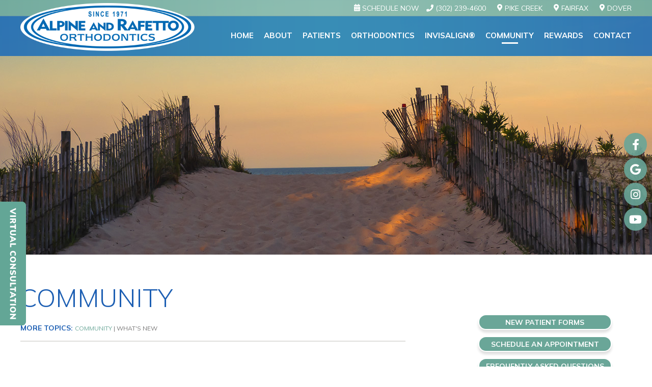

--- FILE ---
content_type: text/html; charset=utf-8
request_url: https://www.beachbraces.com/community
body_size: 8679
content:
 <!DOCTYPE html>
<html lang="en">
<head>
	<meta charset="utf-8">
	<title>Community - Alpine and Rafetto Orthodontics | Wilmington Dover DE</title>
	<meta name="description" content="Alpine and Rafetto Orthodontics provides quality orthodontic care, braces, and Invisalign® aligners to patients in Wilmington and Dover, DE. Call today to schedule your appointment!">
	<meta name="HandheldFriendly" content="True">
	<meta name="viewport" content="width=device-width, initial-scale=1, minimum-scale=.5, maximum-scale=3">
	<meta name="format-detection" content="telephone=no">
	<!--[if IEMobile]> <meta http-equiv="cleartype" content="on"> <![endif]-->

	<!-- Blog -->
	
	<!-- Favicon -->
	<link rel="icon" type="image/ico" href="/assets/images/favicon.png">
	<link rel="shortcut icon" href="/assets/images/favicon.png">

	<!-- CSS -->
	<link rel="stylesheet" href="//srwd.sesamehub.com/assets/v5.0/global-5.3.1.min.css">
	<link rel="stylesheet" href="/assets/css/local.css">
	<link rel="stylesheet" href="//srwd.sesamehub.com/assets/fonts/font-awesome-pro-5.14.0-web/css/all.min.css">
     
	


     <script src="//code.jquery.com/jquery-1.11.3.min.js"></script>

    <script src="/assets/js/wow.min.js"></script>
    <script src="/assets/js/jquery.parallax-1.1.3.js"></script>

	<script src="//srwd.sesamehub.com/assets/js/vendor/cycle2-v2.1.6/jquery.cycle2.2.0.1.min.js"></script>


	 <!-- Lity -->
    <script src="/assets/plugins/lity/lity.min.js"></script>
    <link rel="stylesheet" href="/assets/plugins/lity/lity.min.css">

	<!-- Google Tag Manager -->
	<script>(function(w,d,s,l,i){w[l]=w[l]||[];w[l].push({'gtm.start':
	new Date().getTime(),event:'gtm.js'});var f=d.getElementsByTagName(s)[0],
	j=d.createElement(s),dl=l!='dataLayer'?'&l='+l:'';j.async=true;j.src=
	'https://www.googletagmanager.com/gtm.js?id='+i+dl;f.parentNode.insertBefore(j,f);
	})(window,document,'script','dataLayer','GTM-59HJV9PS');</script>
	<!-- End Google Tag Manager -->

    <!-- Google Tag Manager -->
    <script>(function(w,d,s,l,i){w[l]=w[l]||[];w[l].push({'gtm.start':
    new Date().getTime(),event:'gtm.js'});var f=d.getElementsByTagName(s)[0],
    j=d.createElement(s),dl=l!='dataLayer'?'&l='+l:'';j.async=true;j.src=
    'https://www.googletagmanager.com/gtm.js?id='+i+dl;f.parentNode.insertBefore(j,f);
    })(window,document,'script','dataLayer','GTM-P4V2VTR');</script>
    <!-- End Google Tag Manager -->

	<!-- Fonts -->
	<link href="https://fonts.googleapis.com/css?family=Mulish:300,400,400i,700,700i" rel="stylesheet">
    
    <meta name="google-site-verification" content="iVk-44P1D9AK91DWv1FNtonQiOxPKs8TUmff1wk81Dk">
    <meta name="facebook-domain-verification" content="v4i21x7x7v8ht1yuomgqy134s07p4v">
    
    <!-- Global site tag (gtag.js) - Google Analytics -->
    <script async src="https://www.googletagmanager.com/gtag/js?id=UA-196308193-1"></script>
    <script>
      window.dataLayer = window.dataLayer || [];
      function gtag(){dataLayer.push(arguments);}
      gtag('js', new Date());

      gtag('config', 'UA-196308193-1');
      gtag('config', 'UA-20713753-1');
    </script>

<!-- Meta Pixel Code -->
<script>
!function(f,b,e,v,n,t,s)
{if(f.fbq)return;n=f.fbq=function(){n.callMethod?
n.callMethod.apply(n,arguments):n.queue.push(arguments)};
if(!f._fbq)f._fbq=n;n.push=n;n.loaded=!0;n.version='2.0';
n.queue=[];t=b.createElement(e);t.async=!0;
t.src=v;s=b.getElementsByTagName(e)[0];
s.parentNode.insertBefore(t,s)}(window, document,'script',
'https://connect.facebook.net/en_US/fbevents.js');
fbq('init', '280125766144684');
fbq('track', 'PageView');
</script>

<!-- End Meta Pixel Code -->

<!-- Global site tag (gtag.js) - Google Analytics -->
<script async src="https://www.googletagmanager.com/gtag/js?id=G-QDFTWNGWVB"></script>
<script>
window.dataLayer = window.dataLayer || [];
function gtag(){dataLayer.push(arguments);}
gtag('js', new Date());

gtag('config', 'G-QDFTWNGWVB');
</script>

<!---->
<script>
(function(e,t,o,n,p,r,i){e.visitorGlobalObjectAlias=n;e[e.visitorGlobalObjectAlias]=e[e.visitorGlobalObjectAlias]||function(){(e[e.visitorGlobalObjectAlias].q=e[e.visitorGlobalObjectAlias].q||[]).push(arguments)};e[e.visitorGlobalObjectAlias].l=(new Date).getTime();r=t.createElement("script");r.src=o;r.async=true;i=t.getElementsByTagName("script")[0];i.parentNode.insertBefore(r,i)})(window,document,"https://diffuser-cdn.app-us1.com/diffuser/diffuser.js","vgo");
vgo('setAccount', '610906216');
vgo('setTrackByDefault', true);

vgo('process');
</script>

<!-- Pinterest Tag -->
<script>
!function(e){if(!window.pintrk){window.pintrk = function () {
window.pintrk.queue.push(Array.prototype.slice.call(arguments))};var
n=window.pintrk;n.queue=[],n.version="3.0";var
t=document.createElement("script");t.async=!0,t.src=e;var
r=document.getElementsByTagName("script")[0];
r.parentNode.insertBefore(t,r)}}("https://s.pinimg.com/ct/core.js");
pintrk('load', '2613493963002', {em: '401c6208b5362abc91f52b3f4dad72cdac685202dc867c3d7a5dc17ee2a42e48'});
pintrk('page');
</script>
<!-- end Pinterest Tag -->

</head>

<body class="community sidebar-left footer-normal nav-top layout-standard layout-section-community subpage">
	
	<header class="section-container" id="hd">
		<div class="container">
			
			<div id="main-nav" class="nav-container">
					
				<div class="nav-toggle">
					<span class="label">Tap for Menu</span>
					<div class="nav-icon"><span></span><span></span><span></span><span></span></div>
				</div>

				<div class="nav-bg">
					<div class="nav-inner">
						
						<nav class="caps w600 wow fadeIn" data-wow-delay="0.1s" data-wow-duration=".6s">
							<ul><li class="home first"><a href="/home" id="home" class="home"><span>Home</span></a></li><li class="about"><a href="/meet-dr-mark-fiss" id="about" class="about"><span>About</span></a><ul><li class="meet-dr-mark-fiss first"><a href="/meet-dr-mark-fiss" class="meet-dr-mark-fiss"><span>Meet</span> <span>Dr.</span> <span>Mark</span> <span>Fiss</span></a></li><li class="meet-dr-melissa-morawski"><a href="/meet-dr-melissa-morawski" class="meet-dr-melissa-morawski"><span>Meet</span> <span>Dr.</span> <span>Melissa</span> <span>Morawski</span></a></li><li class="meet-the-team"><a href="/meet-the-team" class="meet-the-team"><span>Meet</span> <span>the</span> <span>Team</span></a></li><li class="what-sets-us-apart"><a href="/what-sets-us-apart" class="what-sets-us-apart"><span>What</span> <span>Sets</span> <span>Us</span> <span>Apart</span></a></li><li class="coronavirus-update last"><a href="/coronavirus-update" class="coronavirus-update"><span>Coronavirus</span> <span>Update</span></a></li></ul></li><li class="patients"><a href="/your-first-visit" id="patients" class="patients"><span>Patients</span></a><ul><li class="your-first-visit first"><a href="/your-first-visit" class="your-first-visit"><span>Your</span> <span>First</span> <span>Visit</span></a></li><li class="patient-forms"><a href="/patient-forms" class="patient-forms"><span>Patient</span> <span>Forms</span></a></li><li class="financial-information"><a href="/financial-information" class="financial-information"><span>Financial</span> <span>Information</span></a></li><li class="before-and-after"><a href="/before-and-after" class="before-and-after"><span>Before</span> <span>and</span> <span>After</span> <span></span></a></li><li class="testimonials"><a href="/testimonials" class="testimonials"><span>Testimonials</span></a></li><li class="office-visits"><a href="/office-visits" class="office-visits"><span>Office</span> <span>Visits</span></a></li><li class="giveaways last"><a href="/giveaways" class="giveaways"><span>Giveaways</span></a></li></ul></li><li class="orthodontics"><a href="/about-orthodontics" id="orthodontics" class="orthodontics"><span>Orthodontics</span></a><ul><li class="about-orthodontics first"><a href="/about-orthodontics" class="about-orthodontics"><span>About</span> <span>Orthodontics</span></a></li><li class="for-all-ages"><a href="/for-all-ages" class="for-all-ages"><span>For</span> <span>All</span> <span>Ages</span></a></li><li class="smile-choice-for-adults"><a href="/smile-choice-for-adults" class="smile-choice-for-adults"><span>Smile</span> <span>Choice</span> <span>for</span> <span>Adults</span></a></li><li class="orthodontic-faqs"><a href="/orthodontic-faqs" class="orthodontic-faqs"><span>Orthodontic</span> <span>FAQs</span></a></li><li class="early-orthodontic-treatment"><a href="/early-orthodontic-treatment" class="early-orthodontic-treatment"><span>Early</span> <span>Orthodontic</span> <span>Treatment</span></a></li><li class="itero-digital-impression-system"><a href="/itero-digital-impression-system" class="itero-digital-impression-system"><span>iTero®</span> <span>Digital</span> <span>Impression</span> <span>System</span></a></li><li class="life-with-braces"><a href="/life-with-braces" class="life-with-braces"><span>Life</span> <span>with</span> <span>Braces</span></a></li><li class="emergency-care"><a href="/emergency-care" class="emergency-care"><span>Emergency</span> <span>Care</span></a></li><li class="types-of-braces"><a href="/types-of-braces" class="types-of-braces"><span>Types</span> <span>of</span> <span>Braces</span></a></li><li class="orthodontic-retention"><a href="/orthodontic-retention" class="orthodontic-retention"><span>Orthodontic</span> <span>Retention</span></a></li><li class="aro-banding-video last"><a href="/aro-banding-video" class="aro-banding-video"><span>ARO</span> <span>Banding</span> <span>Video</span></a></li></ul></li><li class="invisalign"><a href="/invisalign-info" id="invisalign" class="invisalign"><span>Invisalign®</span></a><ul><li class="invisalign-info first"><a href="/invisalign-info" class="invisalign-info"><span>Invisalign®</span> <span>Info</span></a></li><li class="invisalign-start-video"><a href="/invisalign-start-video" class="invisalign-start-video"><span>Invisalign</span> <span>Start</span> <span>Video</span></a></li><li class="invisalign-for-teens"><a href="/invisalign-for-teens" class="invisalign-for-teens"><span>Invisalign®</span> <span>for</span> <span>Teens</span></a></li><li class="invisalign-for-adults"><a href="/invisalign-for-adults" class="invisalign-for-adults"><span>Invisalign®</span> <span>for</span> <span>Adults</span></a></li><li class="invisalign-costs"><a href="/invisalign-costs" class="invisalign-costs"><span>Invisalign®</span> <span>Costs</span></a></li><li class="invisalign-faqs"><a href="/invisalign-faqs" class="invisalign-faqs"><span>Invisalign®</span> <span>FAQs</span></a></li><li class="invisalign-testimonials"><a href="/invisalign-testimonials" class="invisalign-testimonials"><span>Invisalign®</span> <span>Testimonials</span></a></li><li class="invisalign-videos last"><a href="/invisalign-videos" class="invisalign-videos"><span>Invisalign®</span> <span>Videos</span></a></li></ul></li><li class="community active"><a href="/community" id="community" class="community"><span>Community</span></a><ul><li class="community active first"><a href="/community" class="community"><span>Community</span></a></li><li class="what-s-new last"><a href="/what-s-new" class="what-s-new"><span>What's</span> <span>New</span></a></li></ul></li><li class="rewards"><a href="/rewards" id="rewards" class="rewards"><span>Rewards</span></a></li><li class="contact last"><a href="/pike-creek-office" id="contact" class="contact"><span>Contact</span></a><ul><li class="pike-creek-office first"><a href="/pike-creek-office" class="pike-creek-office"><span>Pike</span> <span>Creek</span> <span>Office</span></a></li><li class="fairfax-office"><a href="/fairfax-office" class="fairfax-office"><span>Fairfax</span> <span>Office</span></a></li><li class="dover-office"><a href="/dover-office" class="dover-office"><span>Dover</span> <span>Office</span></a></li><li class="appointment-request"><a href="/appointment-request" class="appointment-request"><span>Appointment</span> <span>Request</span></a></li><li class="virtual-consultations"><a href="/virtual-consultations" class="virtual-consultations"><span>Virtual</span> <span>Consultations</span></a></li><li class="post-appointment-survey"><a href="/post-appointment-survey" class="post-appointment-survey"><span>Post-Appointment</span> <span>Survey</span></a></li><li class="refer-a-friend last"><a href="/refer-a-friend" class="refer-a-friend"><span>Refer</span> <span>a</span> <span>Friend</span></a></li></ul></li></ul>						</nav>
						
						<div class="hd-info caps">

							<div class="address address1">
								<a href="/appointment-request" class="main">
									<i class="fas fa-calendar-alt" aria-hidden="true"></i> Schedule Now
								</a>

								<div class="phone-outer">
									<i class="fas fa-phone" aria-hidden="true"></i>
									<a class="phone" href="tel:302-239-4600">(302) 239-4600</a>
								</div>
								<a href="/pike-creek-office" class="main">
									<i class="fas fa-map-marker-alt" aria-hidden="true"></i> Pike Creek
								</a>
								<a href="/fairfax-office" class="main">
									<i class="fas fa-map-marker-alt" aria-hidden="true"></i> Fairfax
								</a>
								<a href="/dover-office" class="main">
									<i class="fas fa-map-marker-alt" aria-hidden="true"></i> Dover
								</a>
							</div>
							<!-- .address -->

							<div class="social-icons">
								<a href="https://www.facebook.com/AlpineRafettoOrthodontics/" aria-label="facebook"><i class="fab fa-facebook-f" aria-hidden="true"></i></a>
								<a href="https://goo.gl/maps/Y8RkpVNY2HvDUZhJA" aria-label="google" ><i class="fab fa-google"></i></a>
								<a href="https://www.instagram.com/alpinerafettoorthodontics/" aria-label="instagram" ><i class="fab fa-instagram" aria-hidden="true"></i></a>
								<a href="https://www.youtube.com/channel/UCbauQ5HoemS8yFwKRyQg3JA" aria-label="youtube" ><i class="fab fa-youtube" aria-hidden="true"></i></a>
								<!-- <a href="https://twitter.com/alpinerafetto" aria-label="twitter" ><i class="fab fa-twitter" aria-hidden="true"></i></a> -->
							</div>
							<!-- .Social Icons -->

						</div>
						<!-- .hd-info -->
						
					</div>
				</div>

			</div>
			<!-- #main-nav  -->		

			<a href="/" class="logo">
				<span class="wow fadeIn" data-wow-delay="0.0s" data-wow-duration="1.2s">
					<img src="/assets/images/logo.png" alt="Alpine and Rafetto Orthodontics home page">
				</span>
			</a>
		<!--	<span class="invisalign-logo"><span class="wow fadeIn" data-wow-delay="0.3s" data-wow-duration="1.2s"><img src="/assets/images/invisalign1.png" alt=""></span></span>-->
			<!-- .logo -->
			
			<div class="phone-mob hide-desk">
				<i class="fas fa-phone" aria-hidden="true"></i>
				<a class="phone" href="tel:302-239-4600">(302) 239-4600</a>
			</div>

		</div>
	</header>

	
	

	<div class="section-container parallax-layer" 
		data-depth="-0.33" data-type="parallax" id="banner">
	</div>


	

	<section class="section-container" id="main-content">
		
		<div class="home-photo wow fadeInUp" data-wow-delay="0.6s" data-wow-duration="1.5s"></div>
		
		<div class="container row">
			
				<header>
					<h1>Community</h1>
											<div class="subnav hide-mob">
							<h3 class="caps w700">More Topics:</h3>
							<p><a href="/community" class="community active">Community</a> | <a href="/what-s-new" class="what-s-new">What's New</a></p>						</div>
									</header>
				

				<div id="sidebar">
					<div id="hide-stock">
											</div>
					
					<div class="side-btns caps w700 hide-mob">
						<a href="/patient-forms" class="btn btn1 wow fadeInUp">New Patient Forms</a>
						<a href="/appointment-request" class="btn btn2 wow fadeInUp">Schedule an Appointment</a>
						<a href="/orthodontic-faqs" class="btn btn2 wow fadeInUp">Frequently Asked Questions</a>
					</div>
					
					<!-- Blog Search Form and Share icons -->
					<!-- Blog -->
				</div>
				<!-- #sidebar -->

				<div class="content-text">
					<p>Supporting our local community is not only a priority, it&#39;s part of our mission at Alpine and Rafetto Orthodontics. Each month, we select a variety of organizations, schools, and causes to support. Please fill out the form at the bottom of this page to be considered. All requests will be responded to within one to two weeks of submission.</p>

<p><strong>Here are some of the organizations that we are proud to be affiliated with:&nbsp;</strong></p>

<ul>
	<li>Cub Scout Pack 205</li>
	<li>Piedmont Baseball League</li>
	<li>Wilmington Little League</li>
	<li>First State Hornets</li>
	<li>Ronald McDonald House</li>
	<li>Smyrna-Clayton Little League</li>
	<li>Delaware Cobras</li>
	<li>Capitol Little League</li>
	<li>Camden-Wyoming Little League</li>
	<li>Gunning Bedford Theater</li>
	<li>Concord Soccer</li>
	<li>Immaculate Heart of Mary</li>
	<li>A I duPont Girls Soccer</li>
	<li>Midway Little League</li>
	<li>All Saints Catholic School</li>
	<li>Holy Angels School</li>
	<li>Dover YMCA</li>
	<li>National Kidney Foundation</li>
	<li>Skate Club of Wilmington</li>
	<li>North Star Swim Club</li>
	<li>Girls on the run</li>
	<li>Diocesan</li>
	<li>Delaware State Police Special Duty Fund</li>
	<li>Vanderwende Creamery</li>
	<li>NNLL All Star Fund</li>
	<li>Arundel Swim Club</li>
	<li>Wilmington Swim Club</li>
	<li>WJBR Beasley Broadcast Group</li>
	<li>Holy Cross Youth Basketball</li>
	<li>Wilmington Friends School</li>
	<li>Wilmington Ballet</li>
	<li>Tooth Fairies with Purpose</li>
	<li>St Mark&rsquo;s High School</li>
	<li>St John the Beloved School Association</li>
	<li>St John the Beloved Athletic Association</li>
	<li>Forwood Elementary</li>
	<li>Carrcroft PTA</li>
	<li>Delmarva Aces</li>
	<li>Delaware Tech Community College</li>
	<li>Girl Scout Troops #1213, 493, 2</li>
	<li>Independence School</li>
	<li>St Ann&rsquo;s</li>
	<li>The Leukemia &amp; Lymphoma Society</li>
	<li>Forest DE High School</li>
	<li>First State Squash</li>
	<li>Hanby Elementary</li>
	<li>Lake Forest School District</li>
	<li>WSFS Smith McMillan Memorial 5k</li>
</ul>

<hr />
<form action="/community" class="full validate" method="post"><label for="Web_Address"><input id="Web_Address" name="sc_form[Web_Address]" type="hidden" /> </label> <input id="required_values" name="required_values" type="hidden" value="Full_Name,Email,Phone_Number,Affiliation,Explain_Needs,Organization" />
<fieldset class="width2"><legend>Sponsorship Request:</legend>

<p class="notice width1 box-round"><strong>Bold</strong> fields are required.</p>
<label class="required first width2" for="Full_Name"> <span>Your Name</span> <input data-minlength="5" id="Full_Name" name="sc_form[Full_Name]" required="required" type="text" /> <span class="quiet">First and Last</span></label> <label class="first width1" for="Email"> <span>Your Email Address:</span><br />
<input id="Email" name="sc_form[Email]" type="email" /> </label> <label class="required first width1" for="Phone_Number"> <span>Phone Number</span> <input data-minlength="2" id="Phone_Number" name="sc_form[Phone_Number]" required="required" type="text" /></label> <label class="required first width2" for="Organization"> <span>Name of school/organization/team seeking support</span> <input data-minlength="5" id="Organization" name="sc_form[Organization]" required="required" type="text" /> </label> <label class="required first width1" for="Affiliation"> <span>What is your affiliation or connection to Alpine and Rafetto Orthodontics?</span><textarea cols="30" data-minlength="10" id="Affiliation" name="sc_form[Affiliation]" required="required" rows="10"></textarea> </label> <label class="required first width1" for="Explain_Needs"> <span>Please explain how we can best help you.</span><textarea cols="30" data-minlength="10" id="Explain_Needs" name="sc_form[Explain_Needs]" required="required" rows="10"></textarea> </label></fieldset>

<fieldset><button class="button button-medium site-button-color box-round box-shadow" type="submit">Submit Request</button></fieldset>
</form>
  
				</div>
			
									<div class="subnav hide-tab hide-desk">
						<h3 class="caps w700">More Topics:</h3>
						<p><a href="/community" class="community active">Community</a> | <a href="/what-s-new" class="what-s-new">What's New</a></p>					</div>
				
						
			

		</div>
		<!-- .container -->
	</section>
	
	
	
	

	<footer class="section-container" id="ft">
		<div class="container">
			
			<div class="locations">
				<div itemscope itemtype="http://schema.org/LocalBusiness">
                    <div class="location location1">
                        <div itemprop="address" itemscope itemtype="http://schema.org/PostalAddress">
                            <a href="/pike-creek-office" class="map wow zoomIn"><img class="" src="/assets/images/ft-map1.jpg" alt="pike creek Office Location information" data-wow-delay=".0s" data-wow-duration="1.2s"></a>
                            <a href="/pike-creek-office" class="main">
                                <span class="title wow fadeInUp" data-wow-delay=".3s" data-wow-duration="1.0s">PIKE CREEK</span><br>
                                <span class="address wow fadeInUp" data-wow-delay=".5s" data-wow-duration="1.0s">
                                    <span itemprop="streetAddress">4901 Limestone Rd</span><br>
                                    <span itemprop="addressLocality">Wilmington</span>, <span itemprop="addressRegion">DE</span> <span itemprop="postalCode">19808</span>
                                </span>
                            </a>
                            <div class="phone-link wow fadeInUp" data-wow-delay="0.8s" data-wow-duration="1.2s">
                                <a class="phone" href="tel:302-239-4600"><span itemprop="telephone">(302) 239-4600</span></a>
                            </div>
                        </div>
                    </div>
                    <!-- .location -->

                    <div class="location location2">
                        <div itemprop="address" itemscope itemtype="http://schema.org/PostalAddress">
                            <a href="/fairfax-office" class="map wow zoomIn"><img class="" src="/assets/images/ft-map2.jpg" alt="fairfax Office Location information" data-wow-delay=".3s" data-wow-duration="1.2s"></a>
                            <a href="/fairfax-office" class="main">
                                <span class="title wow fadeInUp" data-wow-delay=".3s" data-wow-duration="1.0s">FAIRFAX</span><br>
                                <span class="address wow fadeInUp" data-wow-delay=".5s" data-wow-duration="1.0s">
                                    <span itemprop="streetAddress">2005 Concord Pike #201</span><br>
                                    <span itemprop="addressLocality">Wilmington</span>, <span itemprop="addressRegion">DE</span> <span itemprop="postalCode">19803</span>
                                </span>
                            </a>
                            <div class="phone-link wow fadeInUp" data-wow-delay="0.8s" data-wow-duration="1.2s">
                                <a class="phone" href="tel:302-239-4600"><span itemprop="telephone">(302) 239-4600</span></a>
                            </div>
                        </div>
                    </div>
                    <!-- .location -->

                    <div class="location location3">
                        <div itemprop="address" itemscope itemtype="http://schema.org/PostalAddress">
                            <a href="/dover-office" class="map wow zoomIn"><img class="" src="/assets/images/ft-map3.jpg" alt="dover Office Location information" data-wow-delay=".9s" data-wow-duration="1.2s"></a>
                            <a href="/dover-office" class="main">
                                <span class="title wow fadeInUp" data-wow-delay=".3s" data-wow-duration="1.0s">DOVER</span><br>
                                <span class="address wow fadeInUp" data-wow-delay=".5s" data-wow-duration="1.0s">
                                <span itemprop="streetAddress">42 Hiawatha Ln</span><br>
                                <span itemprop="addressLocality">Dover</span>, <span itemprop="addressRegion">DE</span> <span itemprop="postalCode">19904</span>
                                </span>
                            </a>
                            <div class="phone-link wow fadeInUp" data-wow-delay="0.8s" data-wow-duration="1.2s">
                                <a class="phone" href="tel:302-239-4600"><span itemprop="telephone">(302) 239-4600</span></a>
                            </div>
                        </div>
                    </div>
                    <!-- .location -->
				</div>
			</div>
			<!-- .locations -->

			<div class="clear"></div>
		</div>
		<!-- .container -->
	</footer>



	<div class="section-container" id="ft-sesame">
		<div class="container">

			<a href="#hd" class="back-to-top" aria-label="back to top">
				<div class="wow fadeInUp" data-wow-delay="0.3s" data-wow-duration="1.2s">
					<span class="inner"><i class="fas fa-arrow-up" aria-hidden="true"></i></span>
				</div>
			</a>

			<div class="sesame w700 caps">
				<a class="sesame-link wow fadeIn" data-wow-delay="0.1s" data-wow-duration="1.2s" href="https://www.sesamecommunications.com/web-design/"><img src="/assets/images/sesame-arrow.png" alt="sesame communications">Website Powered by Sesame 24-7&trade;</a><span class="div wow fadeIn" data-wow-delay="0.3s" data-wow-duration="1.2s">|</span>
				<a href="/sitemap" class="sitemap wow fadeIn" data-wow-delay="0.5s" data-wow-duration="1.2s">Site Map</a>
			</div>
			<!-- .sesame -->

		</div>
		<!-- .container -->
	</div>

	<div class="" aria-hidden="true"><div class="vMaster"><a class="vTrigger" href="/virtual-consultations" ><span class="cta"><svg xmlns="http://www.w3.org/2000/svg" width="51" height="219" viewBox="0 0 51 219"><title>virtual consultation</title><path d="M31.2 10.25v3.02L19.8 8.09V5.71l11.39-5.18v3.12l-7.65 3.28L31.2 10.25zM19.8 14.95h11.39v3.01H19.8V14.95zM19.8 30.81v-3.18l3.79-1.47c0.43-0.17 0.64-0.57 0.64-1.2v-1.09h-4.43v-2.96h11.39V26.2c0 1.38-0.29 2.41-0.89 3.1 -0.59 0.69-1.44 1.04-2.54 1.04 -0.77 0-1.43-0.21-1.99-0.62 -0.56-0.41-0.96-0.99-1.19-1.74 -0.06 0.32-0.21 0.61-0.45 0.86s-0.55 0.46-0.94 0.61L19.8 30.81zM26.77 27.11c0.2 0.29 0.5 0.43 0.92 0.43 0.44 0 0.75-0.14 0.95-0.42 0.19-0.28 0.29-0.75 0.29-1.4v-1.89h-2.45v1.89C26.48 26.36 26.57 26.82 26.77 27.11zM19.8 35.62h8.96v-3.39h2.43v9.82h-2.43V38.66h-8.96V35.62zM20.92 45.26c0.84-0.85 2.07-1.28 3.69-1.28h6.59v2.93h-6.7c-0.82 0-1.45 0.19-1.89 0.55 -0.44 0.37-0.65 0.89-0.65 1.58 0 0.67 0.22 1.19 0.66 1.55 0.44 0.36 1.07 0.54 1.88 0.54h6.7v2.96h-6.59c-1.6 0-2.82-0.43-3.67-1.3 -0.85-0.87-1.27-2.12-1.27-3.75C19.66 47.38 20.08 46.12 20.92 45.26zM19.8 65.1l2.35-1.01v-5.06l-2.35-1.01v-3.01l11.39 5.33v2.37l-11.39 5.34V65.1zM24.41 60.02v3.1l3.6-1.55L24.41 60.02zM19.8 69.74h11.39v3.01h-8.96v4.82h-2.43V69.74zM20.39 87.36c0.49-0.88 1.17-1.56 2.06-2.03 0.89-0.47 1.91-0.71 3.07-0.71 1.15 0 2.17 0.24 3.05 0.71 0.88 0.48 1.56 1.15 2.05 2.03 0.49 0.88 0.73 1.91 0.73 3.1 0 0.75-0.11 1.47-0.34 2.17 -0.22 0.7-0.53 1.26-0.91 1.69l-2.13-0.91c0.67-0.93 1.01-1.89 1.01-2.88 0-0.92-0.29-1.62-0.87-2.11 -0.58-0.49-1.44-0.74-2.58-0.74 -1.15 0-2.02 0.25-2.61 0.74 -0.59 0.49-0.88 1.19-0.88 2.11 0 0.99 0.34 1.95 1.01 2.88l-2.13 0.91c-0.38-0.43-0.69-0.99-0.91-1.69 -0.22-0.7-0.34-1.42-0.34-2.17C19.66 89.28 19.9 88.24 20.39 87.36zM20.37 98.63c0.48-0.86 1.15-1.53 2.04-1.99 0.89-0.46 1.92-0.7 3.1-0.7 1.18 0 2.21 0.23 3.09 0.7 0.88 0.47 1.55 1.13 2.02 1.99 0.47 0.86 0.71 1.87 0.71 3.03 0 1.16-0.24 2.17-0.71 3.03 -0.48 0.86-1.15 1.52-2.02 1.98 -0.87 0.46-1.9 0.69-3.09 0.69 -1.18 0-2.22-0.23-3.1-0.69 -0.88-0.46-1.56-1.12-2.04-1.98 -0.47-0.86-0.71-1.87-0.71-3.03C19.66 100.51 19.9 99.49 20.37 98.63zM22.86 103.68c0.61 0.49 1.49 0.73 2.66 0.73 1.15 0 2.03-0.24 2.63-0.73 0.6-0.48 0.9-1.15 0.9-2.01 0-0.85-0.3-1.52-0.9-2 -0.6-0.48-1.48-0.72-2.64-0.72 -1.17 0-2.06 0.24-2.66 0.72 -0.6 0.48-0.9 1.15-0.9 2C21.95 102.52 22.25 103.19 22.86 103.68zM31.2 117.25v2.83H19.8v-2.22l6.46-5.17h-6.46v-2.8h11.39v2.19l-6.43 5.17H31.2zM20 124.54c0.23-0.83 0.53-1.51 0.91-2.03l2.13 0.94c-0.35 0.56-0.62 1.15-0.81 1.77 -0.19 0.62-0.28 1.25-0.28 1.88 0 0.64 0.09 1.13 0.26 1.47 0.18 0.34 0.42 0.51 0.74 0.51 0.29 0 0.53-0.15 0.71-0.46 0.19-0.31 0.37-0.89 0.55-1.74 0.21-1.08 0.48-1.91 0.79-2.51 0.31-0.6 0.69-1.02 1.11-1.26 0.43-0.24 0.94-0.36 1.55-0.36 0.69 0 1.32 0.2 1.88 0.59 0.56 0.4 1 0.95 1.31 1.66s0.47 1.53 0.47 2.45c0 0.82-0.11 1.62-0.34 2.39 -0.23 0.77-0.53 1.38-0.9 1.82l-2.13-0.93c0.35-0.5 0.62-1.03 0.81-1.58 0.19-0.56 0.28-1.11 0.28-1.66 0-0.55-0.1-0.98-0.31-1.31 -0.21-0.33-0.49-0.5-0.84-0.5 -0.19 0-0.35 0.06-0.48 0.18 -0.13 0.12-0.25 0.34-0.37 0.66 -0.12 0.32-0.25 0.8-0.39 1.44 -0.22 1.03-0.49 1.85-0.81 2.44 -0.31 0.59-0.68 1.01-1.1 1.26 -0.42 0.25-0.92 0.37-1.51 0.37 -1.11 0-1.98-0.43-2.61-1.3 -0.63-0.86-0.95-2.08-0.95-3.65C19.66 126.21 19.77 125.37 20 124.54zM20.92 135.58c0.84-0.85 2.07-1.28 3.69-1.28h6.59v2.93h-6.7c-0.82 0-1.45 0.19-1.89 0.55 -0.44 0.37-0.65 0.89-0.65 1.58 0 0.67 0.22 1.19 0.66 1.55 0.44 0.36 1.07 0.54 1.88 0.54h6.7v2.96h-6.59c-1.6 0-2.82-0.43-3.67-1.3 -0.85-0.87-1.27-2.12-1.27-3.75C19.66 137.69 20.08 136.43 20.92 135.58zM19.8 147.28h11.39v3.01h-8.96v4.81h-2.43V147.28zM19.8 158.44h8.96v-3.39h2.43v9.82h-2.43v-3.39h-8.96V158.44zM19.8 174.51l2.35-1.01v-5.06l-2.35-1.01v-3.01l11.39 5.33v2.37l-11.39 5.34V174.51zM24.41 169.42v3.1l3.6-1.55L24.41 169.42zM19.8 180.41h8.96v-3.39h2.43v9.82h-2.43v-3.39h-8.96V180.41zM19.8 188.8h11.39v3.01H19.8V188.8zM20.37 197.03c0.48-0.86 1.15-1.53 2.04-1.99 0.89-0.46 1.92-0.7 3.1-0.7 1.18 0 2.21 0.23 3.09 0.7 0.88 0.47 1.55 1.13 2.02 1.99 0.47 0.86 0.71 1.87 0.71 3.03s-0.24 2.17-0.71 3.03c-0.48 0.86-1.15 1.52-2.02 1.98 -0.87 0.46-1.9 0.69-3.09 0.69 -1.18 0-2.22-0.23-3.1-0.69 -0.88-0.46-1.56-1.12-2.04-1.98 -0.47-0.86-0.71-1.87-0.71-3.03S19.9 197.89 20.37 197.03zM22.86 202.07c0.61 0.49 1.49 0.73 2.66 0.73 1.15 0 2.03-0.24 2.63-0.73 0.6-0.48 0.9-1.15 0.9-2.01s-0.3-1.52-0.9-2c-0.6-0.48-1.48-0.72-2.64-0.72 -1.17 0-2.06 0.24-2.66 0.72 -0.6 0.48-0.9 1.15-0.9 2S22.25 201.59 22.86 202.07zM31.2 215.64v2.83H19.8v-2.22l6.46-5.17h-6.46v-2.8h11.39v2.19l-6.43 5.17H31.2L31.2 215.64z"></path></svg></span></a></div></div>

	
	<!-- Footer scripts --> 
	<script src="//srwd.sesamehub.com/assets/v5.0/helpers.js"></script>
	<script src="/assets/js/global.js"></script>
	<script src="/assets/js/local.js"></script>
	
	<noscript><img height="1" width="1" style="display:none" src="https://www.facebook.com/tr?id=280125766144684&ev=PageView&noscript=1" alt="Facebook Pixel"></noscript>  
	
	<noscript>
	<img height="1" width="1" style="display:none;" alt="Pinterest Tag" src="https://ct.pinterest.com/v3/?event=init&amp;tid=2613493963002&amp;pd%5Bem%5D=401c6208b5362abc91f52b3f4dad72cdac685202dc867c3d7a5dc17ee2a42e48&amp;noscript=1">
	</noscript>
	
	<!-- Google Tag Manager (noscript) -->
	<noscript><iframe src="https://www.googletagmanager.com/ns.html?id=GTM-P4V2VTR"
	height="0" width="0" style="display:none;visibility:hidden"></iframe></noscript>
	<!-- End Google Tag Manager (noscript) -->
	
	<!-- Google Tag Manager (noscript) -->
	<noscript><iframe src="https://www.googletagmanager.com/ns.html?id=GTM-59HJV9PS"
	height="0" width="0" style="display:none;visibility:hidden"></iframe></noscript>
	<!-- End Google Tag Manager (noscript) -->

</body>
</html>

--- FILE ---
content_type: text/css
request_url: https://www.beachbraces.com/assets/css/local.css
body_size: 14855
content:
/* ===============================================
  
  rafetto-ray
    
  Sesame Communications - (c) 2021
  All rights reserved.
  Any reproduction or intentional misuse is strictly prohibited
  
=============================================== */

h1,
h2,
h3,
h4,
h5,
h6,
h7 {
  padding: 0;
  line-height: 1.05em;
  font-weight: 400;
  margin: 0;
}

.container {
  width: auto !important;
}

i {
  vertical-align: middle;
}

.callouts li,
address,
div.address {
  line-height: 1em;
}

img {
  image-rendering: -webkit-optimize-contrast;
}

nav ul li {
  width: auto;
}

.fa,
.fas,
.fab,
.far,
.fal {
  vertical-align: middle;
}

.caps {
  text-transform: uppercase;
}

.lowercase {
  text-transform: lowercase;
}

.normalcase,
.no-caps {
  text-transform: none !important;
}

.small-caps {
  font-variant: small-caps;
}

.rel {
  position: relative;
}

.w100 {
  font-weight: 100 !important;
}

.w200 {
  font-weight: 200 !important;
}

.w300 {
  font-weight: 300 !important;
}

.w400 {
  font-weight: 400 !important;
}

.w500 {
  font-weight: 500 !important;
}

.w600 {
  font-weight: 600 !important;
}

.w700 {
  font-weight: 700 !important;
}

.w900 {
  font-weight: 900 !important;
}

.w800 {
  font-weight: 800 !important;
}

.w900 {
  font-weight: 900 !important;
}

.em {
  font-style: italic !important;
}

.round,
.rounded {
  border-radius: 999em;
}

html,
body {
  max-width: 100%;
  overflow-x: hidden;
}

hr {
  color: #d4d4d4;
  background-color: #d4d4d4;
  border: none;
  height: 1px;
  clear: both;
  margin: 36px 0;
}

.section-container {
  padding: 50px 0;
  position: relative;
  -moz-box-sizing: border-box;
  box-sizing: border-box;
}

.container {
  margin: 0 4.5%;
  width: auto !important;
  max-width: 1000px;
  -moz-box-sizing: border-box;
  box-sizing: border-box;
  position: relative;
}

h1,
h2,
h3,
h4,
h5,
h6 {
  text-rendering: optimizeLegibility;
  -webkit-font-smoothing: antialiased;
}

h1,
h2,
h3,
h4,
h5,
h6,
h7 {
  text-transform: uppercase;
  padding: 0;
  line-height: 1.05em;
  font-weight: 400;
  margin: 0;
}

ol,
ul {
  margin: 0 0 1.85em 45px;
}

ol li::marker,
ul li::marker {
  font-size: .92em;
}

i {
  vertical-align: middle;
}

.callouts li,
address,
div.address {
  line-height: 1em;
}

img {
  image-rendering: -webkit-optimize-contrast;
}

nav ul li {
  width: auto;
}

::-moz-selection {
  background: rgba(224, 154, 0, 0.5);
}

::selection {
  background: rgba(224, 154, 0, 0.5);
}

::-moz-selection {
  background: rgba(224, 154, 0, 0.5);
}

.fa,
.fas,
.fab,
.far,
.fal {
  vertical-align: middle;
}

.caps {
  text-transform: uppercase;
}

.lowercase {
  text-transform: lowercase;
}

.normalcase,
.no-caps {
  text-transform: none !important;
}

.small-caps {
  font-variant: small-caps;
}

.rel {
  position: relative;
}

.w100 {
  font-weight: 100 !important;
}

.w200 {
  font-weight: 200 !important;
}

.w300 {
  font-weight: 300 !important;
}

.w400 {
  font-weight: 400 !important;
}

.w500 {
  font-weight: 500 !important;
}

.w600 {
  font-weight: 600 !important;
}

.w700 {
  font-weight: 700 !important;
}

.w900 {
  font-weight: 900 !important;
}

.w800 {
  font-weight: 800 !important;
}

.w900 {
  font-weight: 900 !important;
}

.em {
  font-style: italic !important;
}

.round,
.rounded {
  border-radius: 999em;
}

.anchor:before {
  content: '';
  display: block;
  position: relative;
  width: 0;
  height: 5.4em;
  margin-top: -5.4em;
}

.embed-video {
  width: 0;
  display: block;
  padding: 28% 50%;
  position: relative;
  margin-bottom: 30px;
}

.embed-video iframe {
  position: absolute;
  top: 0;
  left: 0;
  width: 100%;
  height: 100%;
}
.int-vids {
  width: 100%;
}
#hide-stock {
  display: none;
}

body[class^='meet-dr-'] #hide-stock,
body[class^='about-dr-'] #hide-stock,
body[class^='meet-the-doctor'] #hide-stock {
  display: block !important;
  text-align: center;
  margin: 1em auto;
}

.search-blog {
  font-size: 1.55em;
  text-transform: uppercase;
  margin: 0 0 16px;
}

form button {
  background: #6aa698;
  color: #ffffff;
  text-transform: uppercase;
  padding: 15px 37px;
  text-align: center;
  font-size: 0.92em;
  display: inline-block;
  border: none;
  -webkit-transition-duration: 0.5s;
  -moz-transition-duration: 0.5s;
  -o-transition-duration: 0.5s;
  transition-duration: 0.5s;
}

form button:hover {
  background: #1d5fb3;
}

/* Office Hours Table */

table.office-hours {
  background: rgba(0, 0, 0, 0.008);
  padding: 17px;
  border: 1px solid rgba(0, 0, 0, 0.1);
  border-collapse: collapse;
  font-size: .95em;
  line-height: 1.45em;
}

table.office-hours td {
  padding: 10px 10px;
  border: 1px solid rgba(0, 0, 0, 0.1);
  padding-right: 12px;
  font-size: .96em;
}

table.office-hours td.time {
  opacity: .8;
}

table.office-hours td.title {
  font-size: 1.07em;
}

/* Old Office Tour Navigation Numbers */

.slideshow-nav a {
  text-decoration: none !important;
}

.slideshow-nav .slideshow-active-page a {
  color: rgba(255, 255, 255, 0.7) !important;
}

.before-and-after.slideshow .slideshow-nav,
.office-tour.slideshow .slideshow-nav {
  background: #1d5fb3;
}

/* Office Tour - Update 2018-09-12 */

.office-tour-outer {
  text-align: center;
}

.office_tour.cycle-slideshow {
  width: 100%;
  position: relative;
  margin: 10px 0 20px;
}

.office_tour.cycle-slideshow img {
  padding: 0 5%;
  -moz-box-sizing: border-box;
  box-sizing: border-box;
}

.office_tour.cycle-slideshow .slide-control {
  z-index: 900;
  -webkit-user-select: none;
  -moz-user-select: none;
  -ms-user-select: none;
  user-select: none;
  position: absolute;
  top: 50%;
  -webkit-transform: translateY(-50%);
  -moz-transform: translateY(-50%);
  -ms-transform: translateY(-50%);
  -o-transform: translateY(-50%);
  transform: translateY(-50%);
  padding: 20px 0;
  color: #6aa698;
  font-size: 2.8em;
}

.office_tour.cycle-slideshow .slide-control i {
  -webkit-transition: 0.35s ease-out;
  -o-transition: 0.35s ease-out;
  -moz-transition: 0.35s ease-out;
  transition: 0.35s ease-out;
}

.office_tour.cycle-slideshow .slide-control.cycle-prev {
  left: 0;
  text-align: left;
}

.office_tour.cycle-slideshow .slide-control.cycle-prev i {
  -webkit-transform-origin: left center;
  -moz-transform-origin: left center;
  -ms-transform-origin: left center;
  -o-transform-origin: left center;
  transform-origin: left center;
}

.office_tour.cycle-slideshow .slide-control.cycle-next {
  right: 0;
  text-align: right;
  direction: rtl;
}

.office_tour.cycle-slideshow .slide-control.cycle-next i {
  -webkit-transform-origin: right center;
  -moz-transform-origin: right center;
  -ms-transform-origin: right center;
  -o-transform-origin: right center;
  transform-origin: right center;
}

.office_tour.cycle-slideshow .slide-control:hover {
  cursor: pointer;
}

.office_tour.cycle-slideshow .slide-control:hover i {
  -webkit-transform: scale(1.4);
  -moz-transform: scale(1.4);
  -ms-transform: scale(1.4);
  -o-transform: scale(1.4);
  transform: scale(1.4);
  opacity: 0.68;
}

.office-tour-pager {
  text-align: center;
  display: inline-block;
}

.office-tour-pager div {
  margin: 3px;
  display: inline-block;
  width: 18px;
  height: 18px;
  border-radius: 999em;
  border: 2px solid #ffffff;
  -moz-box-sizing: border-box;
  box-sizing: border-box;
  -webkit-transition: .5s;
  -o-transition: .5s;
  -moz-transition: .5s;
  transition: .5s;
  cursor: pointer;
}

.office-tour-pager div.cycle-pager-active {
  border: 2px solid #6aa698;
  background: #6aa698;
}

.office-tour-pager div:hover {
  background: rgba(224, 154, 0, 0.7);
}

.wow {
  visibility: hidden;
}

.subpage #hd .wow {
  -webkit-animation-name: none !important;
  -moz-animation-name: none !important;
  -o-animation-name: none !important;
  animation-name: none !important;
  visibility: visible !important;
}

.animated {
  -webkit-animation-duration: 1s;
  -moz-animation-duration: 1s;
  -o-animation-duration: 1s;
  animation-duration: 1s;
  -webkit-animation-fill-mode: both;
  -moz-animation-fill-mode: both;
  -o-animation-fill-mode: both;
  animation-fill-mode: both;
}

.animated.infinite {
  -webkit-animation-iteration-count: infinite;
  -moz-animation-iteration-count: infinite;
  -o-animation-iteration-count: infinite;
  animation-iteration-count: infinite;
}

@-webkit-keyframes navSlideIn {
  from {
    left: 250px;
    opacity: 0;
  }

  to {
    left: 0;
    opacity: 1;
  }
}

@-moz-keyframes navSlideIn {
  from {
    left: 250px;
    opacity: 0;
  }

  to {
    left: 0;
    opacity: 1;
  }
}

@-o-keyframes navSlideIn {
  from {
    left: 250px;
    opacity: 0;
  }

  to {
    left: 0;
    opacity: 1;
  }
}

@keyframes navSlideIn {
  from {
    left: 250px;
    opacity: 0;
  }

  to {
    left: 0;
    opacity: 1;
  }
}

@-webkit-keyframes navSlideInUp {
  from {
    bottom: -200px;
    opacity: 0;
  }

  to {
    bottom: 0;
    opacity: 1;
  }
}

@-moz-keyframes navSlideInUp {
  from {
    bottom: -200px;
    opacity: 0;
  }

  to {
    bottom: 0;
    opacity: 1;
  }
}

@-o-keyframes navSlideInUp {
  from {
    bottom: -200px;
    opacity: 0;
  }

  to {
    bottom: 0;
    opacity: 1;
  }
}

@keyframes navSlideInUp {
  from {
    bottom: -200px;
    opacity: 0;
  }

  to {
    bottom: 0;
    opacity: 1;
  }
}

@-webkit-keyframes pulseUp {
  from {
    -webkit-transform: scale(1);
    transform: scale(1);
  }

  50% {
    -webkit-transform: scale(1.18);
    transform: scale(1.18);
  }

  to {
    -webkit-transform: scale(1);
    transform: scale(1);
  }
}

@-moz-keyframes pulseUp {
  from {
    -moz-transform: scale(1);
    transform: scale(1);
  }

  50% {
    -moz-transform: scale(1.18);
    transform: scale(1.18);
  }

  to {
    -moz-transform: scale(1);
    transform: scale(1);
  }
}

@-o-keyframes pulseUp {
  from {
    -o-transform: scale(1);
    transform: scale(1);
  }

  50% {
    -o-transform: scale(1.18);
    transform: scale(1.18);
  }

  to {
    -o-transform: scale(1);
    transform: scale(1);
  }
}

@keyframes pulseUp {
  from {
    -webkit-transform: scale(1);
    -moz-transform: scale(1);
    -o-transform: scale(1);
    transform: scale(1);
  }

  50% {
    -webkit-transform: scale(1.18);
    -moz-transform: scale(1.18);
    -o-transform: scale(1.18);
    transform: scale(1.18);
  }

  to {
    -webkit-transform: scale(1);
    -moz-transform: scale(1);
    -o-transform: scale(1);
    transform: scale(1);
  }
}

.pulse {
  -webkit-animation-name: pulseUp;
  -moz-animation-name: pulseUp;
  -o-animation-name: pulseUp;
  animation-name: pulseUp;
  -webkit-animation: 1.05s cubic-bezier(0.19, 0.01, 0.76, 1) infinite both pulse;
  -moz-animation: 1.05s cubic-bezier(0.19, 0.01, 0.76, 1) infinite both pulse;
  -o-animation: 1.05s cubic-bezier(0.19, 0.01, 0.76, 1) infinite both pulse;
  animation: 1.05s cubic-bezier(0.19, 0.01, 0.76, 1) infinite both pulse;
}

@-webkit-keyframes pulse {
  from {
    -webkit-transform: scale(1);
    transform: scale(1);
  }

  50% {
    -webkit-transform: scale(1.1);
    transform: scale(1.1);
  }

  to {
    -webkit-transform: scale(1);
    transform: scale(1);
  }
}

@-moz-keyframes pulse {
  from {
    -moz-transform: scale(1);
    transform: scale(1);
  }

  50% {
    -moz-transform: scale(1.1);
    transform: scale(1.1);
  }

  to {
    -moz-transform: scale(1);
    transform: scale(1);
  }
}

@-o-keyframes pulse {
  from {
    -o-transform: scale(1);
    transform: scale(1);
  }

  50% {
    -o-transform: scale(1.1);
    transform: scale(1.1);
  }

  to {
    -o-transform: scale(1);
    transform: scale(1);
  }
}

@keyframes pulse {
  from {
    -webkit-transform: scale(1);
    -moz-transform: scale(1);
    -o-transform: scale(1);
    transform: scale(1);
  }

  50% {
    -webkit-transform: scale(1.1);
    -moz-transform: scale(1.1);
    -o-transform: scale(1.1);
    transform: scale(1.1);
  }

  to {
    -webkit-transform: scale(1);
    -moz-transform: scale(1);
    -o-transform: scale(1);
    transform: scale(1);
  }
}

.pulse {
  -webkit-animation-name: pulse;
  -moz-animation-name: pulse;
  -o-animation-name: pulse;
  animation-name: pulse;
}

@-webkit-keyframes scroller {
  from {
    left: 0;
  }

  to {
    left: -2000px;
  }
}

@-moz-keyframes scroller {
  from {
    left: 0;
  }

  to {
    left: -2000px;
  }
}

@-o-keyframes scroller {
  from {
    left: 0;
  }

  to {
    left: -2000px;
  }
}

@keyframes scroller {
  from {
    left: 0;
  }

  to {
    left: -2000px;
  }
}

.scroller {
  -webkit-animation-name: scroller;
  -moz-animation-name: scroller;
  -o-animation-name: scroller;
  animation-name: scroller;
}

@-webkit-keyframes fadeIn {
  from {
    opacity: 0;
  }

  to {
    opacity: 1;
    -webkit-transform: none;
    transform: none;
  }
}

@-moz-keyframes fadeIn {
  from {
    opacity: 0;
  }

  to {
    opacity: 1;
    -moz-transform: none;
    transform: none;
  }
}

@-o-keyframes fadeIn {
  from {
    opacity: 0;
  }

  to {
    opacity: 1;
    -o-transform: none;
    transform: none;
  }
}

@keyframes fadeIn {
  from {
    opacity: 0;
  }

  to {
    opacity: 1;
    -webkit-transform: none;
    -moz-transform: none;
    -o-transform: none;
    transform: none;
  }
}

.fadeIn {
  -webkit-animation-name: fadeIn;
  -moz-animation-name: fadeIn;
  -o-animation-name: fadeIn;
  animation-name: fadeIn;
}

@-webkit-keyframes fadeInRight {
  from {
    opacity: 0;
    -webkit-transform: translate3d(20%, 0, 0);
    transform: translate3d(20%, 0, 0);
  }

  to {
    opacity: 1;
    -webkit-transform: none;
    transform: none;
  }
}

@-moz-keyframes fadeInRight {
  from {
    opacity: 0;
    -moz-transform: translate3d(20%, 0, 0);
    transform: translate3d(20%, 0, 0);
  }

  to {
    opacity: 1;
    -moz-transform: none;
    transform: none;
  }
}

@-o-keyframes fadeInRight {
  from {
    opacity: 0;
    transform: translate3d(20%, 0, 0);
  }

  to {
    opacity: 1;
    -o-transform: none;
    transform: none;
  }
}

@keyframes fadeInRight {
  from {
    opacity: 0;
    -webkit-transform: translate3d(20%, 0, 0);
    -moz-transform: translate3d(20%, 0, 0);
    transform: translate3d(20%, 0, 0);
  }

  to {
    opacity: 1;
    -webkit-transform: none;
    -moz-transform: none;
    -o-transform: none;
    transform: none;
  }
}

.fadeInRight {
  -webkit-animation-name: fadeInRight;
  -moz-animation-name: fadeInRight;
  -o-animation-name: fadeInRight;
  animation-name: fadeInRight;
}

@-webkit-keyframes planeInLeft {
  from {
    opacity: 1;
    -webkit-transform: translate3d(-1200px, 0, 0);
    transform: translate3d(-1200px, 0, 0);
  }

  to {
    opacity: 1;
    -webkit-transform: none;
    transform: none;
  }
}

@-moz-keyframes planeInLeft {
  from {
    opacity: 1;
    -moz-transform: translate3d(-1200px, 0, 0);
    transform: translate3d(-1200px, 0, 0);
  }

  to {
    opacity: 1;
    -moz-transform: none;
    transform: none;
  }
}

@-o-keyframes planeInLeft {
  from {
    opacity: 1;
    transform: translate3d(-1200px, 0, 0);
  }

  to {
    opacity: 1;
    -o-transform: none;
    transform: none;
  }
}

@keyframes planeInLeft {
  from {
    opacity: 1;
    -webkit-transform: translate3d(-1200px, 0, 0);
    -moz-transform: translate3d(-1200px, 0, 0);
    transform: translate3d(-1200px, 0, 0);
  }

  to {
    opacity: 1;
    -webkit-transform: none;
    -moz-transform: none;
    -o-transform: none;
    transform: none;
  }
}

.planeInLeft {
  -webkit-animation-name: planeInLeft;
  -moz-animation-name: planeInLeft;
  -o-animation-name: planeInLeft;
  animation-name: planeInLeft;
}

@-webkit-keyframes fadeInLeft {
  from {
    opacity: 0;
    -webkit-transform: translate3d(-20%, 0, 0);
    transform: translate3d(-20%, 0, 0);
  }

  to {
    opacity: 1;
    -webkit-transform: none;
    transform: none;
  }
}

@-moz-keyframes fadeInLeft {
  from {
    opacity: 0;
    -moz-transform: translate3d(-20%, 0, 0);
    transform: translate3d(-20%, 0, 0);
  }

  to {
    opacity: 1;
    -moz-transform: none;
    transform: none;
  }
}

@-o-keyframes fadeInLeft {
  from {
    opacity: 0;
    transform: translate3d(-20%, 0, 0);
  }

  to {
    opacity: 1;
    -o-transform: none;
    transform: none;
  }
}

@keyframes fadeInLeft {
  from {
    opacity: 0;
    -webkit-transform: translate3d(-20%, 0, 0);
    -moz-transform: translate3d(-20%, 0, 0);
    transform: translate3d(-20%, 0, 0);
  }

  to {
    opacity: 1;
    -webkit-transform: none;
    -moz-transform: none;
    -o-transform: none;
    transform: none;
  }
}

.fadeInLeft {
  -webkit-animation-name: fadeInLeft;
  -moz-animation-name: fadeInLeft;
  -o-animation-name: fadeInLeft;
  animation-name: fadeInLeft;
}

@-webkit-keyframes fadeInUp {
  from {
    opacity: 0;
    -webkit-transform: translate3d(0, 20%, 0);
    transform: translate3d(0, 20%, 0);
  }

  to {
    opacity: 1;
    -webkit-transform: none;
    transform: none;
  }
}

@-moz-keyframes fadeInUp {
  from {
    opacity: 0;
    -moz-transform: translate3d(0, 20%, 0);
    transform: translate3d(0, 20%, 0);
  }

  to {
    opacity: 1;
    -moz-transform: none;
    transform: none;
  }
}

@-o-keyframes fadeInUp {
  from {
    opacity: 0;
    transform: translate3d(0, 20%, 0);
  }

  to {
    opacity: 1;
    -o-transform: none;
    transform: none;
  }
}

@keyframes fadeInUp {
  from {
    opacity: 0;
    -webkit-transform: translate3d(0, 20%, 0);
    -moz-transform: translate3d(0, 20%, 0);
    transform: translate3d(0, 20%, 0);
  }

  to {
    opacity: 1;
    -webkit-transform: none;
    -moz-transform: none;
    -o-transform: none;
    transform: none;
  }
}

.fadeInUp {
  -webkit-animation-name: fadeInUp;
  -moz-animation-name: fadeInUp;
  -o-animation-name: fadeInUp;
  animation-name: fadeInUp;
}

@-webkit-keyframes fadeInUp2 {
  from {
    opacity: 0;
    -webkit-transform: translate3d(0, 55px, 0);
    transform: translate3d(0, 55px, 0);
  }

  to {
    opacity: 1;
    -webkit-transform: none;
    transform: none;
  }
}

@-moz-keyframes fadeInUp2 {
  from {
    opacity: 0;
    -moz-transform: translate3d(0, 55px, 0);
    transform: translate3d(0, 55px, 0);
  }

  to {
    opacity: 1;
    -moz-transform: none;
    transform: none;
  }
}

@-o-keyframes fadeInUp2 {
  from {
    opacity: 0;
    transform: translate3d(0, 55px, 0);
  }

  to {
    opacity: 1;
    -o-transform: none;
    transform: none;
  }
}

@keyframes fadeInUp2 {
  from {
    opacity: 0;
    -webkit-transform: translate3d(0, 55px, 0);
    -moz-transform: translate3d(0, 55px, 0);
    transform: translate3d(0, 55px, 0);
  }

  to {
    opacity: 1;
    -webkit-transform: none;
    -moz-transform: none;
    -o-transform: none;
    transform: none;
  }
}

.fadeInUp2 {
  -webkit-animation-name: fadeInUp2;
  -moz-animation-name: fadeInUp2;
  -o-animation-name: fadeInUp2;
  animation-name: fadeInUp2;
}

@-webkit-keyframes fadeInDown {
  from {
    opacity: 0;
    -webkit-transform: translate3d(0, -20%, 0);
    transform: translate3d(0, -20%, 0);
  }

  to {
    opacity: 1;
    -webkit-transform: none;
    transform: none;
  }
}

@-moz-keyframes fadeInDown {
  from {
    opacity: 0;
    -moz-transform: translate3d(0, -20%, 0);
    transform: translate3d(0, -20%, 0);
  }

  to {
    opacity: 1;
    -moz-transform: none;
    transform: none;
  }
}

@-o-keyframes fadeInDown {
  from {
    opacity: 0;
    transform: translate3d(0, -20%, 0);
  }

  to {
    opacity: 1;
    -o-transform: none;
    transform: none;
  }
}

@keyframes fadeInDown {
  from {
    opacity: 0;
    -webkit-transform: translate3d(0, -20%, 0);
    -moz-transform: translate3d(0, -20%, 0);
    transform: translate3d(0, -20%, 0);
  }

  to {
    opacity: 1;
    -webkit-transform: none;
    -moz-transform: none;
    -o-transform: none;
    transform: none;
  }
}

.fadeInDown {
  -webkit-animation-name: fadeInDown;
  -moz-animation-name: fadeInDown;
  -o-animation-name: fadeInDown;
  animation-name: fadeInDown;
}

@-webkit-keyframes zoomIn {
  from {
    opacity: 0;
    -webkit-transform: scale(0.8);
    transform: scale(0.8);
  }

  50% {
    opacity: 1;
  }
}

@-moz-keyframes zoomIn {
  from {
    opacity: 0;
    -moz-transform: scale(0.8);
    transform: scale(0.8);
  }

  50% {
    opacity: 1;
  }
}

@-o-keyframes zoomIn {
  from {
    opacity: 0;
    -o-transform: scale(0.8);
    transform: scale(0.8);
  }

  50% {
    opacity: 1;
  }
}

@keyframes zoomIn {
  from {
    opacity: 0;
    -webkit-transform: scale(0.8);
    -moz-transform: scale(0.8);
    -o-transform: scale(0.8);
    transform: scale(0.8);
  }

  50% {
    opacity: 1;
  }
}

.zoomIn {
  -webkit-animation-name: zoomIn;
  -moz-animation-name: zoomIn;
  -o-animation-name: zoomIn;
  animation-name: zoomIn;
}

@-webkit-keyframes zoomIn2 {
  from {
    opacity: 0;
    -webkit-transform: scale(0.9);
    transform: scale(0.9);
  }

  50% {
    opacity: 1;
  }
}

@-moz-keyframes zoomIn2 {
  from {
    opacity: 0;
    -moz-transform: scale(0.9);
    transform: scale(0.9);
  }

  50% {
    opacity: 1;
  }
}

@-o-keyframes zoomIn2 {
  from {
    opacity: 0;
    -o-transform: scale(0.9);
    transform: scale(0.9);
  }

  50% {
    opacity: 1;
  }
}

@keyframes zoomIn2 {
  from {
    opacity: 0;
    -webkit-transform: scale(0.9);
    -moz-transform: scale(0.9);
    -o-transform: scale(0.9);
    transform: scale(0.9);
  }

  50% {
    opacity: 1;
  }
}

.zoomIn2 {
  -webkit-animation-name: zoomIn2;
  -moz-animation-name: zoomIn2;
  -o-animation-name: zoomIn2;
  animation-name: zoomIn2;
}

@-webkit-keyframes zoomOut {
  from {
    opacity: 0;
    -webkit-transform: scale(1.15);
    transform: scale(1.15);
  }

  70% {
    opacity: 1;
  }
}

@-moz-keyframes zoomOut {
  from {
    opacity: 0;
    -moz-transform: scale(1.15);
    transform: scale(1.15);
  }

  70% {
    opacity: 1;
  }
}

@-o-keyframes zoomOut {
  from {
    opacity: 0;
    -o-transform: scale(1.15);
    transform: scale(1.15);
  }

  70% {
    opacity: 1;
  }
}

@keyframes zoomOut {
  from {
    opacity: 0;
    -webkit-transform: scale(1.15);
    -moz-transform: scale(1.15);
    -o-transform: scale(1.15);
    transform: scale(1.15);
  }

  70% {
    opacity: 1;
  }
}

.zoomOut {
  -webkit-animation-name: zoomOut;
  -moz-animation-name: zoomOut;
  -o-animation-name: zoomOut;
  animation-name: zoomOut;
}

@-webkit-keyframes mapMarkerIn {
  from {
    opacity: 0;
    -webkit-transform: scale(1.32) translateY(19px);
    transform: scale(1.32) translateY(19px);
  }

  18% {
    opacity: 1;
  }

  40% {
    -webkit-transform: scale(0.8) translateY(-1px);
    transform: scale(0.8) translateY(-1px);
  }

  to {
    -webkit-transform: none;
    transform: none;
  }
}

@-moz-keyframes mapMarkerIn {
  from {
    opacity: 0;
    -moz-transform: scale(1.32) translateY(19px);
    transform: scale(1.32) translateY(19px);
  }

  18% {
    opacity: 1;
  }

  40% {
    -moz-transform: scale(0.8) translateY(-1px);
    transform: scale(0.8) translateY(-1px);
  }

  to {
    -moz-transform: none;
    transform: none;
  }
}

@-o-keyframes mapMarkerIn {
  from {
    opacity: 0;
    -o-transform: scale(1.32) translateY(19px);
    transform: scale(1.32) translateY(19px);
  }

  18% {
    opacity: 1;
  }

  40% {
    -o-transform: scale(0.8) translateY(-1px);
    transform: scale(0.8) translateY(-1px);
  }

  to {
    -o-transform: none;
    transform: none;
  }
}

@keyframes mapMarkerIn {
  from {
    opacity: 0;
    -webkit-transform: scale(1.32) translateY(19px);
    -moz-transform: scale(1.32) translateY(19px);
    -o-transform: scale(1.32) translateY(19px);
    transform: scale(1.32) translateY(19px);
  }

  18% {
    opacity: 1;
  }

  40% {
    -webkit-transform: scale(0.8) translateY(-1px);
    -moz-transform: scale(0.8) translateY(-1px);
    -o-transform: scale(0.8) translateY(-1px);
    transform: scale(0.8) translateY(-1px);
  }

  to {
    -webkit-transform: none;
    -moz-transform: none;
    -o-transform: none;
    transform: none;
  }
}

.mapMarkerIn {
  -webkit-animation-name: mapMarkerIn;
  -moz-animation-name: mapMarkerIn;
  -o-animation-name: mapMarkerIn;
  animation-name: mapMarkerIn;
}

@-webkit-keyframes kid-ani {
  from {

  }

  18% {
    -webkit-transform: scale(1.05);
    transform: scale(1.05);
  }

  40% {
    -webkit-transform: rotate(5deg);
    transform: rotate(5deg);
  }

  60% {
    -webkit-transform: rotate(0deg);
    transform: rotate(0deg);
  }

  80% {
    -webkit-transform: translateY(-10px);
    transform: translateY(-10px);
  }

  to {
    -webkit-transform: none;
    transform: none;
  }
}

@-moz-keyframes kid-ani {
  from {

  }

  18% {
    -moz-transform: scale(1.05);
    transform: scale(1.05);
  }

  40% {
    -moz-transform: rotate(5deg);
    transform: rotate(5deg);
  }

  60% {
    -moz-transform: rotate(0deg);
    transform: rotate(0deg);
  }

  80% {
    -moz-transform: translateY(-10px);
    transform: translateY(-10px);
  }

  to {
    -moz-transform: none;
    transform: none;
  }
}

@-o-keyframes kid-ani {
  from {

  }

  18% {
    -o-transform: scale(1.05);
    transform: scale(1.05);
  }

  40% {
    -o-transform: rotate(5deg);
    transform: rotate(5deg);
  }

  60% {
    -o-transform: rotate(0deg);
    transform: rotate(0deg);
  }

  80% {
    -o-transform: translateY(-10px);
    transform: translateY(-10px);
  }

  to {
    -o-transform: none;
    transform: none;
  }
}

@keyframes kid-ani {
  from {

  }

  18% {
    -webkit-transform: scale(1.05);
    -moz-transform: scale(1.05);
    -o-transform: scale(1.05);
    transform: scale(1.05);
  }

  40% {
    -webkit-transform: rotate(5deg);
    -moz-transform: rotate(5deg);
    -o-transform: rotate(5deg);
    transform: rotate(5deg);
  }

  60% {
    -webkit-transform: rotate(0deg);
    -moz-transform: rotate(0deg);
    -o-transform: rotate(0deg);
    transform: rotate(0deg);
  }

  80% {
    -webkit-transform: translateY(-10px);
    -moz-transform: translateY(-10px);
    -o-transform: translateY(-10px);
    transform: translateY(-10px);
  }

  to {
    -webkit-transform: none;
    -moz-transform: none;
    -o-transform: none;
    transform: none;
  }
}

.kid-ani {
  -webkit-animation-name: kid-ani;
  -moz-animation-name: kid-ani;
  -o-animation-name: kid-ani;
  animation-name: kid-ani;
  -webkit-animation: 4.4s ease both infinite kid-ani !important;
  -moz-animation: 4.4s ease both infinite kid-ani !important;
  -o-animation: 4.4s ease both infinite kid-ani !important;
  animation: 4.4s ease both infinite kid-ani !important;
}

@-webkit-keyframes bounceRight {
  0%, 10% {
    -webkit-transform: translateZ(0);
    transform: translateZ(0);
  }

  2%, 6% {
    -webkit-transform: translate3d(-4px, 0, 0);
    transform: translate3d(-4px, 0, 0);
  }

  4%, 8% {
    -webkit-transform: translate3d(4px, 0, 0);
    transform: translate3d(4px, 0, 0);
  }
}

@-moz-keyframes bounceRight {
  0%, 10% {
    -moz-transform: translateZ(0);
    transform: translateZ(0);
  }

  2%, 6% {
    -moz-transform: translate3d(-4px, 0, 0);
    transform: translate3d(-4px, 0, 0);
  }

  4%, 8% {
    -moz-transform: translate3d(4px, 0, 0);
    transform: translate3d(4px, 0, 0);
  }
}

@-o-keyframes bounceRight {
  0%, 10% {
    transform: translateZ(0);
  }

  2%, 6% {
    transform: translate3d(-4px, 0, 0);
  }

  4%, 8% {
    transform: translate3d(4px, 0, 0);
  }
}

@keyframes bounceRight {
  0%, 10% {
    -webkit-transform: translateZ(0);
    -moz-transform: translateZ(0);
    transform: translateZ(0);
  }

  2%, 6% {
    -webkit-transform: translate3d(-4px, 0, 0);
    -moz-transform: translate3d(-4px, 0, 0);
    transform: translate3d(-4px, 0, 0);
  }

  4%, 8% {
    -webkit-transform: translate3d(4px, 0, 0);
    -moz-transform: translate3d(4px, 0, 0);
    transform: translate3d(4px, 0, 0);
  }
}

.bounceRight {
  -webkit-animation: 6.8s ease both infinite bounceRight;
  -moz-animation: 6.8s ease both infinite bounceRight;
  -o-animation: 6.8s ease both infinite bounceRight;
  animation: 6.8s ease both infinite bounceRight;
}

@keyframes navSlideIn {
  from {
    left: 250px;
    opacity: 0;
  }

  to {
    left: 0;
    opacity: 1;
  }
}

#main-nav {
  display: block;
  position: fixed;
  top: 0;
  right: 0;
  left: 0;
  z-index: 900;
}

#main-nav .hd-info {
  display: none;
}

#main-nav .nav-toggle {
  position: absolute;
  top: 0;
  right: 0;
  display: inline-block;
  cursor: pointer;
  -webkit-backface-visibility: hidden;
  -moz-backface-visibility: hidden;
  backface-visibility: hidden;
  z-index: 1100;
  padding: 10px 10px;
  background: rgba(255, 255, 255, 0.3);
}

#main-nav .nav-toggle:after {
  content: "";
  display: block;
  position: absolute;
  top: 0;
  bottom: 0;
  left: 0;
  right: 0;
  z-index: -1;
  background: rgba(29, 95, 179, 0.3);
}

#main-nav .nav-toggle .label {
  display: none;
}

#main-nav .nav-toggle .nav-icon {
  padding: 8px 14px;
  position: relative;
  display: inline-block;
  z-index: 1200;
  -webkit-transition: .35s;
  -o-transition: .35s;
  -moz-transition: .35s;
  transition: .35s;
  top: 0px;
}

#main-nav .nav-toggle .nav-icon:after {
  content: "";
  display: block;
  position: absolute;
  top: 0;
  bottom: 0;
  left: 0;
  right: 0;
  margin: -15px -10px;
  z-index: 100;
}

#main-nav .nav-toggle .nav-icon span {
  display: block;
  position: absolute;
  height: 3px;
  width: 100%;
  background: white;
  opacity: 1;
  left: 0;
  -webkit-transition: .35s;
  -o-transition: .35s;
  -moz-transition: .35s;
  transition: .35s;
  -moz-box-sizing: border-box;
  box-sizing: border-box;
}

#main-nav .nav-toggle .nav-icon span:nth-child(1) {
  top: 0px;
}

#main-nav .nav-toggle .nav-icon span:nth-child(2),
#main-nav .nav-toggle .nav-icon span:nth-child(3) {
  top: 50%;
}

#main-nav .nav-toggle .nav-icon span:nth-child(4) {
  top: 100%;
}

#main-nav .nav-bg {
  background: -webkit-linear-gradient(330deg, #2467b6 0%, #388db6 100%);
  background: -moz-linear-gradient(330deg, #2467b6 0%, #388db6 100%);
  background: -o-linear-gradient(330deg, #2467b6 0%, #388db6 100%);
  background: linear-gradient(120deg, #2467b6 0%, #388db6 100%);
  position: fixed;
  top: 0;
  left: 100%;
  bottom: 0;
  width: 100%;
  -moz-box-sizing: border-box;
  box-sizing: border-box;
  z-index: 900;
  opacity: 0;
  text-align: center;
  -webkit-transition: 1.0s;
  -o-transition: 1.0s;
  -moz-transition: 1.0s;
  transition: 1.0s;
  overflow-y: auto;
  scrollbar-width: none;
  -ms-overflow-style: none;
}

#main-nav .nav-bg::-webkit-scrollbar {
  display: none;
}

#main-nav .nav-inner {
  display: block;
  position: absolute;
  top: 50%;
  left: 0;
  right: 0;
  -webkit-transform: translateY(-50%);
  -moz-transform: translateY(-50%);
  -ms-transform: translateY(-50%);
  -o-transform: translateY(-50%);
  transform: translateY(-50%);
}

#main-nav nav {
  padding: 20px 20px;
  max-width: 500px;
  margin: 0 auto;
}

#main-nav nav ul {
  margin: 0;
  padding: 0;
}

#main-nav nav ul li {
  list-style: none;
  margin: 0 0 1px;
  padding: 0;
  position: relative;
}

#main-nav nav ul li a {
  color: #ffffff;
  font-size: 22px;
  line-height: 1.24em;
  padding: 8px;
  -webkit-transition: .44s;
  -o-transition: .44s;
  -moz-transition: .44s;
  transition: .44s;
  display: inline-block;
}

#main-nav nav ul li a:hover {
  color: rgba(255, 255, 255, 0.7);
}

#main-nav nav ul ul {
  overflow: hidden;
  min-width: 230px;
  display: block;
  overflow: hidden;
  padding: 0;
  height: 0;
  -webkit-transition: .32s;
  -o-transition: .32s;
  -moz-transition: .32s;
  transition: .32s;
  margin: 0 20px;
}

#main-nav nav ul ul:after {
  content: "";
  position: absolute;
  top: 0;
  left: 0;
  bottom: 0;
  right: 0;
  background: rgba(255, 255, 255, 0.08);
  opacity: 0;
  -webkit-transition: .32s;
  -o-transition: .32s;
  -moz-transition: .32s;
  transition: .32s;
  z-index: -1;
  margin: 5% 10%;
}

#main-nav nav ul ul li {
  height: 0;
  -webkit-transition: .5s;
  -o-transition: .5s;
  -moz-transition: .5s;
  transition: .5s;
}

#main-nav nav ul ul li a {
  font-size: 15.5px;
  padding: 4px;
}

body {
  font: normal normal 16px/22px 'Mulish', Helvetica, Arial, sans-serif;
  background: #ffffff;
  color: #333333;
  overflow-x: hidden;
  -webkit-transition-duration: 0.32s;
  -moz-transition-duration: 0.32s;
  -o-transition-duration: 0.32s;
  transition-duration: 0.32s;
}

a {
  color: #6aa698;
  -webkit-transition-duration: 0.31s;
  -moz-transition-duration: 0.31s;
  -o-transition-duration: 0.31s;
  transition-duration: 0.31s;
  text-decoration: none;
}

.home a {
  color: white;
}

a:hover {
  color: #ffbe2e;
}

.home a:hover {
  color: rgba(255, 255, 255, 0.72);
}

/* START Header */

#hd {
  z-index: 900;
  text-align: center;
  background: -webkit-gradient(linear, left top, right top, from(#2467b6), to(#388db6));
  background: -webkit-linear-gradient(left, #2467b6 0%, #388db6 100%);
  background: -moz-linear-gradient(left, #2467b6 0%, #388db6 100%);
  background: -o-linear-gradient(left, #2467b6 0%, #388db6 100%);
  background: linear-gradient(90deg, #2467b6 0%, #388db6 100%);
  padding: 22px 5% 20px;
}

#hd .container {
  margin: 0 auto;
}

#hd .logo {
  display: inline-block;
  padding: 10px 0;
  position: relative;
  z-index: 800;
  max-width: 342px;
}

#hd .invisalign-logo{
  display: none;
}

#hd .phone-mob {
  color: #fff;
  font-size: 19px;
  margin: 6px 0 0;
}

#hd .phone-mob a {
  color: #fff;
}

#hd .phone-mob i {
  position: relative;
  top: -1px;
}

#hd #main-nav.open .hd-info {
  opacity: 0;
  -webkit-animation: navSlideInUp 1.25s 1 forwards;
  -moz-animation: navSlideInUp 1.25s 1 forwards;
  -o-animation: navSlideInUp 1.25s 1 forwards;
  animation: navSlideInUp 1.25s 1 forwards;
  -webkit-animation-delay: .62s;
  -moz-animation-delay: .62s;
  -o-animation-delay: .62s;
  animation-delay: .62s;
}

#hd #main-nav.open .social-icons a {
  opacity: 0;
  -webkit-animation: navSlideInUp 1.25s 1 forwards;
  -moz-animation: navSlideInUp 1.25s 1 forwards;
  -o-animation: navSlideInUp 1.25s 1 forwards;
  animation: navSlideInUp 1.25s 1 forwards;
}

#hd #main-nav.open .social-icons a:nth-of-type(1) {
  -webkit-animation-delay: 0.42s;
  -moz-animation-delay: 0.42s;
  -o-animation-delay: 0.42s;
  animation-delay: 0.42s;
}

#hd #main-nav.open .social-icons a:nth-of-type(2) {
  -webkit-animation-delay: 0.64s;
  -moz-animation-delay: 0.64s;
  -o-animation-delay: 0.64s;
  animation-delay: 0.64s;
}

#hd #main-nav.open .social-icons a:nth-of-type(3) {
  -webkit-animation-delay: 0.86s;
  -moz-animation-delay: 0.86s;
  -o-animation-delay: 0.86s;
  animation-delay: 0.86s;
}

#hd #main-nav.open .social-icons a:nth-of-type(4) {
  -webkit-animation-delay: 1.08s;
  -moz-animation-delay: 1.08s;
  -o-animation-delay: 1.08s;
  animation-delay: 1.08s;
}

#hd #main-nav.open .social-icons a:nth-of-type(5) {
  -webkit-animation-delay: 1.3s;
  -moz-animation-delay: 1.3s;
  -o-animation-delay: 1.3s;
  animation-delay: 1.3s;
}

#hd #main-nav.open .social-icons a:nth-of-type(6) {
  -webkit-animation-delay: 1.52s;
  -moz-animation-delay: 1.52s;
  -o-animation-delay: 1.52s;
  animation-delay: 1.52s;
}

#hd .hd-info {
  margin: 1% 5% 2%;
  color: #ffffff;
  display: inline-block;
  border-top: 1px solid rgba(255, 255, 255, 0.5);
  padding: 4% 0 0;
  position: relative;
  font-size: 14px;
  line-height: 15px;
}

#hd .hd-info a {
  color: #ffffff;
  -webkit-transition: .25s;
  -o-transition: .25s;
  -moz-transition: .25s;
  transition: .25s;
}

#hd .hd-info a:hover {
  color: rgba(255, 255, 255, 0.83);
}

#hd .main {
  display: inline-block;
  margin: 8px;
}

#hd .main i {
  position: relative;
  top: -3px;
  -webkit-transform-origin: center bottom;
  -moz-transform-origin: center bottom;
  -ms-transform-origin: center bottom;
  -o-transform-origin: center bottom;
  transform-origin: center bottom;
  -webkit-transition: .2s;
  -o-transition: .2s;
  -moz-transition: .2s;
  transition: .2s;
}

#hd .main:hover i {
  -webkit-transform: scale(1.4);
  -moz-transform: scale(1.4);
  -ms-transform: scale(1.4);
  -o-transform: scale(1.4);
  transform: scale(1.4);
  color: #ffffff;
}

#hd .phone-outer {
  display: block;
  margin: 8px 8px 12px;
}

#hd .phone-outer i {
  position: relative;
  top: -2px;
}

#hd .phone-outer .phone,
#hd .phone-outer .phone a {
  display: inline-block;
}

#hd .social-icons {
  display: inline-block;
  margin: 8px;
  vertical-align: middle;
}

#hd .social-icons a {
  color: #ffffff;
  font-size: 14px;
  padding: 5px;
  z-index: 10;
  display: inline-block;
  position: relative;
  -webkit-animation-duration: 1.0s;
  -moz-animation-duration: 1.0s;
  -o-animation-duration: 1.0s;
  animation-duration: 1.0s;
  -webkit-transition: .26s;
  -o-transition: .26s;
  -moz-transition: .26s;
  transition: .26s;
}

#hd .social-icons a i {
  -webkit-transition: .24s;
  -o-transition: .24s;
  -moz-transition: .24s;
  transition: .24s;
}

#hd .social-icons a:nth-of-type(1n) {
  -webkit-animation-delay: 0.2s;
  -moz-animation-delay: 0.2s;
  -o-animation-delay: 0.2s;
  animation-delay: 0.2s;
}

#hd .social-icons a:nth-of-type(2n) {
  -webkit-animation-delay: 0.4s;
  -moz-animation-delay: 0.4s;
  -o-animation-delay: 0.4s;
  animation-delay: 0.4s;
}

#hd .social-icons a:nth-of-type(3n) {
  -webkit-animation-delay: 0.6s;
  -moz-animation-delay: 0.6s;
  -o-animation-delay: 0.6s;
  animation-delay: 0.6s;
}

#hd .social-icons a:nth-of-type(4n) {
  -webkit-animation-delay: 0.8s;
  -moz-animation-delay: 0.8s;
  -o-animation-delay: 0.8s;
  animation-delay: 0.8s;
}

#hd .social-icons a:nth-of-type(5n) {
  -webkit-animation-delay: 1s;
  -moz-animation-delay: 1s;
  -o-animation-delay: 1s;
  animation-delay: 1s;
}

#hd .social-icons a:nth-of-type(6n) {
  -webkit-animation-delay: 1.2s;
  -moz-animation-delay: 1.2s;
  -o-animation-delay: 1.2s;
  animation-delay: 1.2s;
}

#hd .social-icons a:nth-of-type(7n) {
  -webkit-animation-delay: 1.4s;
  -moz-animation-delay: 1.4s;
  -o-animation-delay: 1.4s;
  animation-delay: 1.4s;
}

#hd .social-icons a:hover {
  z-index: 20;
}

#hd .social-icons a:hover i {
  -webkit-transform: scale(1.5);
  -moz-transform: scale(1.5);
  -ms-transform: scale(1.5);
  -o-transform: scale(1.5);
  transform: scale(1.5);
}

/* END Header */

/* START Home Slideshow */

#hero {
  position: relative;
  z-index: 1;
  overflow: hidden;
}

#hero .cycle-slide{
  width:100%;
}

#hero .caption {
  position: absolute;
  top: 50%;
  right: 0;
  text-align: center;
  z-index: 2000;
  -webkit-transform: translateY(-50%);
  -moz-transform: translateY(-50%);
  -ms-transform: translateY(-50%);
  -o-transform: translateY(-50%);
  transform: translateY(-50%);
  padding: 0 8%;
  width: 22%;
}

#hero .caption2 {
  position: absolute;
  top: 50%;
    left: 0;
    text-align: left;
  z-index: 2000;
  -webkit-transform: translateY(-50%);
  -moz-transform: translateY(-50%);
  -ms-transform: translateY(-50%);
  -o-transform: translateY(-50%);
  transform: translateY(-50%);
  padding: 0 8%;
  width: 50%;
  color: #fff;
    font-size: .75em;
  /*text-shadow: 1px 1px 2px #000;*/
}

/* END Home Slideshow */

#callouts1 {
  z-index: 30;
  text-align: center;
  background: url("../images/section1.jpg") center center #fff;
  background-size: cover;
  padding: 6px 3px;
}

#callouts1 .container {
  margin: 0;
}

#callouts1 .callout {
  padding: 3px;
  -webkit-animation-duration: 1.5s;
  -moz-animation-duration: 1.5s;
  -o-animation-duration: 1.5s;
  animation-duration: 1.5s;
}

#callouts1 .callout:nth-of-type(1n) {
  -webkit-animation-delay: 0.25s;
  -moz-animation-delay: 0.25s;
  -o-animation-delay: 0.25s;
  animation-delay: 0.25s;
}

#callouts1 .callout:nth-of-type(2n) {
  -webkit-animation-delay: 0.5s;
  -moz-animation-delay: 0.5s;
  -o-animation-delay: 0.5s;
  animation-delay: 0.5s;
}

#callouts1 .callout:nth-of-type(3n) {
  -webkit-animation-delay: 0.75s;
  -moz-animation-delay: 0.75s;
  -o-animation-delay: 0.75s;
  animation-delay: 0.75s;
}

#callouts1 .callout:nth-of-type(4n) {
  -webkit-animation-delay: 1s;
  -moz-animation-delay: 1s;
  -o-animation-delay: 1s;
  animation-delay: 1s;
}

#callouts1 .callout:nth-of-type(5n) {
  -webkit-animation-delay: 1.25s;
  -moz-animation-delay: 1.25s;
  -o-animation-delay: 1.25s;
  animation-delay: 1.25s;
}

#callouts1 .callout:nth-of-type(6n) {
  -webkit-animation-delay: 1.5s;
  -moz-animation-delay: 1.5s;
  -o-animation-delay: 1.5s;
  animation-delay: 1.5s;
}

#callouts1 .callout:nth-of-type(7n) {
  -webkit-animation-delay: 1.75s;
  -moz-animation-delay: 1.75s;
  -o-animation-delay: 1.75s;
  animation-delay: 1.75s;
}

#callouts1 .callout a {
  font-size: 25px;
  line-height: 1em;
  color: #ffffff;
  position: relative;
  -webkit-transition: .55s;
  -o-transition: .55s;
  -moz-transition: .55s;
  transition: .55s;
  display: block;
  background: -webkit-gradient(linear, left top, right top, from(#1f63b3), to(#3689b6));
  background: -webkit-linear-gradient(left, #1f63b3, #3689b6);
  background: -moz-linear-gradient(left, #1f63b3, #3689b6);
  background: -o-linear-gradient(left, #1f63b3, #3689b6);
  background: linear-gradient(90deg, #1f63b3, #3689b6);
  padding: 16px 15px;
  border-radius: 12px;
}

#callouts1 .callout a .caps {
  display: block;
  letter-spacing: .08em;
  font-size: .88em;
}

#callouts1 .callout a .bg {
  margin: -5px 0 5px;
}

#callouts1 .callout a .btn,
#callouts1 .callout a .learn-more,
#callouts1 .callout a .hover {
  display: none;
}

#callouts1 .callout a:after {
  content: "";
  position: absolute;
  top: 0;
  left: 0;
  bottom: 0;
  right: 0;
  background: #fff;
  z-index: 1;
  opacity: 0;
  -webkit-transition: .6s;
  -o-transition: .6s;
  -moz-transition: .6s;
  transition: .6s;
}

#callouts1 .callout a:hover:after {
  opacity: .2;
}

/* START Btns */

.btns {
  margin-top: 30px;
}

.btns a {
  background: #63a696;
  display: inline-block;
  position: relative;
  z-index: 10;
  font-size: 17px;
  line-height: 1em;
  color: #ffffff;
  padding: 8px 11px;
  -webkit-transition: .29s;
  -o-transition: .29s;
  -moz-transition: .29s;
  transition: .29s;
  -webkit-animation-duration: 1.5s;
  -moz-animation-duration: 1.5s;
  -o-animation-duration: 1.5s;
  animation-duration: 1.5s;
  border: 2px solid #fff;
  border-radius: 999em;
  letter-spacing: .1em;
  text-transform: uppercase;
  font-weight: 700;
  width: 286px;
  -moz-box-sizing: border-box;
  box-sizing: border-box;
  margin: 5px;
}

.smile-choice-for-adults .btns a {
  width: 80%;
  text-decoration: none !important;
  margin:0 auto;
  display:block;
  text-align: center;
  font-size: 1.2em;
  background:#388db6;
  padding: 25px 0;
}

.btns a i {
  position: relative;
  top: -1px;
}

.btns a:after,
.btns a:before {
  content: "";
  position: absolute;
  top: 0;
  left: 0;
  bottom: 0;
  right: 0;
  z-index: -1;
  background: #fff;
  opacity: 0;
  -webkit-transform: scale(1, 1);
  -moz-transform: scale(1, 1);
  -ms-transform: scale(1, 1);
  -o-transform: scale(1, 1);
  transform: scale(1, 1);
  margin: 5px;
  -webkit-transition: .32s;
  -o-transition: .32s;
  -moz-transition: .32s;
  transition: .32s;
  border-radius: 999em;
}

.btns a:before {
  margin: -6px;
}

.btns a:nth-of-type(1n) {
  -webkit-animation-delay: 0.75s;
  -moz-animation-delay: 0.75s;
  -o-animation-delay: 0.75s;
  animation-delay: 0.75s;
}

.btns a:nth-of-type(2n) {
  -webkit-animation-delay: 1.1s;
  -moz-animation-delay: 1.1s;
  -o-animation-delay: 1.1s;
  animation-delay: 1.1s;
}

.btns a:nth-of-type(3n) {
  -webkit-animation-delay: 1.45s;
  -moz-animation-delay: 1.45s;
  -o-animation-delay: 1.45s;
  animation-delay: 1.45s;
}

.btns a:nth-of-type(4n) {
  -webkit-animation-delay: 1.8s;
  -moz-animation-delay: 1.8s;
  -o-animation-delay: 1.8s;
  animation-delay: 1.8s;
}

.btns a:hover {
  color: #8bbeb2;
  z-index: 20;
  -webkit-transform: scale(1.15);
  -moz-transform: scale(1.15);
  -ms-transform: scale(1.15);
  -o-transform: scale(1.15);
  transform: scale(1.15);
}

.btns a:hover:after,
.btns a:hover:before {
  margin: 0;
  opacity: 1;
  -webkit-transform: none;
  -moz-transform: none;
  -ms-transform: none;
  -o-transform: none;
  transform: none;
}

/* END Btns */

/* START Section 1 */

#section1 {
  z-index: 10;
  text-align: center;
  background: #1d5fb3;
  color: #ffffff;
  padding: 50px 0;
}

#section1 .photo {
  margin: 0 -30% 35px -45%;
  display: block;
  -webkit-transition: .5s;
  -o-transition: .5s;
  -moz-transition: .5s;
  transition: .5s;
}

#section1 .photo img {
  width: 100%;
  max-width: 500%;
}

#section1 .photo:hover {
  opacity: .88;
  -webkit-filter: saturate(1.2);
  filter: saturate(1.2);
}

#section1 h2 {
  font-size: 48px;
  line-height: .95em;
  margin: 0 0 10px;
}

#section1 h2 .caps {
  /* display: block; */
}

#section1 p {
  font-size: 21px;
  line-height: 23px;
  margin: 0;
}

/* END Section 1 */

#section2 {
  z-index: 10;
  text-align: center;
  background: #1d5fb3;
  color: #ffffff;
  border-top: 20px solid #fff;
}

#section2 h2 {
  font-size: 44px;
  line-height: .95em;
  font-weight: 300;
  margin: 0 0 20px;
  text-transform: uppercase;
}

#section2 p {
  font-size: 14px;
  line-height: 17px;
  margin: 0;
}

#section2 .logo {
  width: 100px;
  display: inline-block;
}

#section2 .side2 {
  margin: 20px 0;
}

#section2 .btns a {
  letter-spacing: .06em;
  font-size: 11px;
  width: 149px;
  padding: 5px 5px;
  box-shadow: 0px 5px 5px 0 rgba(0, 0, 0, 0.13);
}

#banner {
  background: url("../images/banner1.jpg") center center #fff;
  background-size: cover;
  padding: 25%;
}

#main-content .subnav {
  text-align: left;
  padding: 30px 0;
  text-transform: uppercase;
  border-top: 2px solid #e0dfdd;
  margin: 40px 0 0;
  line-height: 18px;
}

#main-content .subnav h3 {
  display: inline-block;
  font-size: 14px;
  line-height: 16px;
  margin: 0;
  padding: 0;
}

#main-content .subnav p,
#main-content .subnav a {
  color: #767575;
}

#main-content .subnav p {
  font-size: 12px;
  line-height: 16px;
  display: inline;
  margin: 0;
}

#main-content .subnav p a {
  text-decoration: none;
  display: inline-block;
  margin: 0 0;
}

#main-content .subnav p a.active,
#main-content .subnav p a:hover {
  color: #6aa698;
}

/* END Subnav Section */

/* START Main Content Section */

#main-content {
  z-index: 9;
  background: #fff;
  padding: 47px 0;
  /* staff & team photos */
  /* Page Photos */
  /* main content text */
}

.home #main-content {
  background: url("../images/bg-home.jpg") center center #388db6;
  background-size: cover;
  color: #fff;
}

#main-content h1 {
  font-size: 36px;
  line-height: .99em;
  font-weight: 300;
  color: #1d5fb3;
  text-transform: uppercase;
  margin: 0 0 35px;
  position: relative;
  display: block;
}

.home #main-content h1 {
  color: #ffffff;
  text-align: center;
}

.home #main-content h1 span {
  display: block;
  font-weight: 700;
  text-transform: none;
  font-size: 33px;
  line-height: .95em;
  margin-bottom: 7px;
}

#main-content h2 {
  font-size: 25px;
  font-weight: 400;
  color: #6aa698;
  text-transform: uppercase;
}

.home #main-content h2 {
  color: #fff;
}

#main-content h3 {
  font-size: 23px;
  color: #1d5fb3;
  text-transform: uppercase;
  font-weight: 400;
}

.home #main-content h3 {
  color: #fff;
}

#main-content h4 {
  font-size: 22px;
  font-weight: 400;
  color: #777676;
  text-transform: uppercase;
}

.home #main-content h4 {
  color: #fff;
}

#main-content h5,
#main-content h6 {
  font-size: 21px;
  font-weight: 400;
}

.home #main-content h5,
.home
#main-content h6 {
  color: #fff;
}

#main-content .staff-photo {
  margin: 0 auto 20px;
  display: block;
}

#main-content #sidebar img {
  max-width: 100%;
  width: auto;
  -moz-box-sizing: border-box;
  box-sizing: border-box;
  border-radius: 999em;
  border: 8px solid #fff;
  box-shadow: 0px 5px 5px 0 rgba(0, 0, 0, 0.07);
}

#main-content .content-text {
  text-align: left;
  min-height: 270px;
  font-size: 18px;
  line-height: 28px;
}

.home #main-content .content-text {
  min-height: 170px;
  font-size: 18px;
  line-height: 28px;
}

#main-content .content-text a {
  text-decoration: underline;
}

#main-content .content-text h2,
#main-content .content-text h3,
#main-content .content-text h4,
#main-content .content-text h5,
#main-content .content-text h6,
#main-content header h2,
#main-content header h3,
#main-content header h4,
#main-content header h5,
#main-content header h6 {
  margin: .2em 0 .7em;
  text-align: left;
}

.office-tour #main-content .content-text h2,
.before-and-after #main-content .content-text h2,
.office-tour #main-content .content-text h3,
.before-and-after #main-content .content-text h3,
.office-tour #main-content .content-text h4,
.before-and-after #main-content .content-text h4,
.office-tour #main-content .content-text h5,
.before-and-after #main-content .content-text h5,
.office-tour #main-content .content-text h6,
.before-and-after #main-content .content-text h6,
.office-tour
#main-content header h2,
.before-and-after
#main-content header h2,
.office-tour
#main-content header h3,
.before-and-after
#main-content header h3,
.office-tour
#main-content header h4,
.before-and-after
#main-content header h4,
.office-tour
#main-content header h5,
.before-and-after
#main-content header h5,
.office-tour
#main-content header h6,
.before-and-after
#main-content header h6 {
  text-align: center;
}

#main-content .content-text p,
#main-content header p {
  margin: 0 0 1.58em;
}

#main-content .content-text ul li,
#main-content header ul li {
  margin: 0 0 8px;
}

.sitemap #main-content ul {
  margin: 0 0 20px;
  font-size: 1.25em;
  text-transform: uppercase;
}

.sitemap #main-content ul a {
  color: #6aa698;
  text-decoration: none;
}

.sitemap #main-content ul a:hover {
  opacity: .76;
}

.sitemap #main-content ul li {
  margin: 3px 0 25px;
  list-style: none;
}

.sitemap #main-content ul li ul {
  font-size: .85em;
  margin: 0 0 20px 0;
  text-transform: none;
}

.sitemap #main-content ul li ul li {
  margin: 3px 0 3px;
}

.sitemap #main-content ul li ul a {
  color: #333333;
}

#main-content .faqs {
  margin: 50px 0 0;
  border-top: 1px solid #fff;
  padding: 40px 0 0;
}

#main-content .faqs h2 {
  font-weight: 700;
  font-size: 50px;
  text-transform: none;
  line-height: .9em;
  margin-bottom: 25px;
  color: #fff;
}

#main-content .faqs h2 .caps {
  display: block;
  line-height: .9em;
  font-size: .375em;
  letter-spacing: .08em;
}

#main-content .faqs h4 {
  text-transform: uppercase;
  font-size: 17px;
  line-height: 20px;
  margin-bottom: 15px;
  color: #fff;
}

#main-content .faqs p {
  margin: 0;
  font-size: 14px;
  line-height: 17px;
}

#main-content .faqs .question {
  margin: 25px 0;
}

#main-content .faqs .icon {
  width: 56px;
  height: 56px;
  border-radius: 999em;
  border: 2px solid #fff;
  text-align: center;
  -moz-box-sizing: border-box;
  box-sizing: border-box;
  position: relative;
  margin: 0 0 10px;
  display: none;
}

#main-content .faqs .icon img {
  position: absolute;
  top: 50%;
  -webkit-transform: translate(-50%, -50%);
  -moz-transform: translate(-50%, -50%);
  -ms-transform: translate(-50%, -50%);
  -o-transform: translate(-50%, -50%);
  transform: translate(-50%, -50%);
  left: 50%;
}

#main-content .side-btns {
  margin: 42px 0 0;
  text-align: center;
}

#main-content .side-btns a {
  background: #6aa698;
  display: inline-block;
  position: relative;
  z-index: 10;
  font-size: 14px;
  line-height: 1em;
  color: #ffffff;
  padding: 6.5px 0;
  -webkit-transition: .25s;
  -o-transition: .25s;
  -moz-transition: .25s;
  transition: .25s;
  -webkit-animation-duration: 1.5s;
  -moz-animation-duration: 1.5s;
  -o-animation-duration: 1.5s;
  animation-duration: 1.5s;
  border: 2px solid #fff;
  border-radius: 999em;
  text-transform: uppercase;
  font-weight: 700;
  width: 262px;
  -moz-box-sizing: border-box;
  box-sizing: border-box;
  margin: 6px;
  box-shadow: 0px 5px 5px 0 rgba(0, 0, 0, 0.13);
}

#main-content .side-btns a:after,
#main-content .side-btns a:before {
  content: "";
  position: absolute;
  top: 0;
  left: 0;
  bottom: 0;
  right: 0;
  z-index: -1;
  background: #fff;
  opacity: 0;
  -webkit-transform: scale(1, 1);
  -moz-transform: scale(1, 1);
  -ms-transform: scale(1, 1);
  -o-transform: scale(1, 1);
  transform: scale(1, 1);
  margin: 5px;
  -webkit-transition: .25s;
  -o-transition: .25s;
  -moz-transition: .25s;
  transition: .25s;
  border-radius: 999em;
}

#main-content .side-btns a:before {
  margin: -6px;
}

#main-content .side-btns a:nth-of-type(1n) {
  -webkit-animation-delay: 0.75s;
  -moz-animation-delay: 0.75s;
  -o-animation-delay: 0.75s;
  animation-delay: 0.75s;
}

#main-content .side-btns a:nth-of-type(2n) {
  -webkit-animation-delay: 1.1s;
  -moz-animation-delay: 1.1s;
  -o-animation-delay: 1.1s;
  animation-delay: 1.1s;
}

#main-content .side-btns a:nth-of-type(3n) {
  -webkit-animation-delay: 1.45s;
  -moz-animation-delay: 1.45s;
  -o-animation-delay: 1.45s;
  animation-delay: 1.45s;
}

#main-content .side-btns a:nth-of-type(4n) {
  -webkit-animation-delay: 1.8s;
  -moz-animation-delay: 1.8s;
  -o-animation-delay: 1.8s;
  animation-delay: 1.8s;
}

#main-content .side-btns a:hover {
  color: #6aa698;
  z-index: 20;
  -webkit-transform: scale(1.19);
  -moz-transform: scale(1.19);
  -ms-transform: scale(1.19);
  -o-transform: scale(1.19);
  transform: scale(1.19);
}

#main-content .side-btns a:hover:after,
#main-content .side-btns a:hover:before {
  margin: 0;
  opacity: 1;
  -webkit-transform: none;
  -moz-transform: none;
  -ms-transform: none;
  -o-transform: none;
  transform: none;
}

/* END Main Content Section */

/* Testimonials Section */

#testimonials-section {
  z-index: 10;
  text-align: center;
  background: url("../images/section3.jpg") center center #fff;
  background-size: cover;
  border: 10px solid #fff;
  border-width: 10px 0;
}

#testimonials-section .slide {
  width: 100%;
  white-space: normal;
  -moz-box-sizing: border-box;
  box-sizing: border-box;
}

#testimonials-section h2 {
  font-size: 45px;
  margin: 0 0 30px;
  line-height: .95em;
  color: #1d5fb3;
  font-weight: 700;
}

#testimonials-section p {
  font-size: 19px;
  line-height: 1.3em;
  margin: 0;
}

#testimonials-section h4 {
  font-size: 23px;

  line-height: 23px;
  margin: 10px 5px;
  vertical-align: middle;
  font-weight: 300;
}

#testimonials-section .stars {
  font-size: 19px;
  color: #6aa698;
  margin: 10px 5px 20px;
  display: inline-block;
  vertical-align: middle;
}

#testimonials-section .stars i {
  display: inline-block;
  margin: 0 1px;
}

#testimonials-section .btm {
  margin-top: 20px;
  font-size: 15px;
  color: #fff;
}

#testimonials-section .btm .review {
  background: #1d5fb3;
  display: inline-block;
  height: 33px;
  line-height: 1em;
  -moz-box-sizing: border-box;
  box-sizing: border-box;
  vertical-align: top;
  padding: 6px 8px;
  margin: 2px 10px;
  box-shadow: 0px 5px 5px 0 rgba(0, 0, 0, 0.13);
  border-radius: 999em;
  border: 2px solid #fff;
}

#testimonials-section .btm .review .label {
  display: inline-block;
  margin: 0 2px;
}

#testimonials-section .btm .review a {
  color: #fff;
  font-size: 14px;
  display: inline-block;
  position: relative;
  top: -1px;
  margin: 0 3px;
  -webkit-transition: .18s;
  -o-transition: .18s;
  -moz-transition: .18s;
  transition: .18s;
}

#testimonials-section .btm .review a:hover {
  -webkit-transform: scale(1.4);
  -moz-transform: scale(1.4);
  -ms-transform: scale(1.4);
  -o-transform: scale(1.4);
  transform: scale(1.4);
  color: rgba(255, 255, 255, 0.8);
}

#testimonials-section .btm .btn {
  margin: 2px 10px;
  background: #388db6;
  display: inline-block;
  position: relative;
  z-index: 10;
  border: 2px solid #fff;
  line-height: 1em;
  color: #ffffff;
  padding: 6px 11px;
  -webkit-transition: .29s;
  -o-transition: .29s;
  -moz-transition: .29s;
  transition: .29s;
  -webkit-animation-duration: 1.5s;
  -moz-animation-duration: 1.5s;
  -o-animation-duration: 1.5s;
  animation-duration: 1.5s;
  height: 33px;
  -moz-box-sizing: border-box;
  box-sizing: border-box;
  box-shadow: 0px 5px 5px 0 rgba(0, 0, 0, 0.13);
  border-radius: 999em;
}

#testimonials-section .btm .btn:after,
#testimonials-section .btm .btn:before {
  content: "";
  position: absolute;
  top: 0;
  left: 0;
  bottom: 0;
  right: 0;
  z-index: -1;
  background: #fff;
  opacity: 0;
  -webkit-transform: scale(1, 1);
  -moz-transform: scale(1, 1);
  -ms-transform: scale(1, 1);
  -o-transform: scale(1, 1);
  transform: scale(1, 1);
  margin: 5px;
  -webkit-transition: .32s;
  -o-transition: .32s;
  -moz-transition: .32s;
  transition: .32s;
  border-radius: 999em;
}

#testimonials-section .btm .btn:before {
  margin: -5px;
}

#testimonials-section .btm .btn:nth-of-type(1n) {
  -webkit-animation-delay: 0.35s;
  -moz-animation-delay: 0.35s;
  -o-animation-delay: 0.35s;
  animation-delay: 0.35s;
}

#testimonials-section .btm .btn:nth-of-type(2n) {
  -webkit-animation-delay: 0.7s;
  -moz-animation-delay: 0.7s;
  -o-animation-delay: 0.7s;
  animation-delay: 0.7s;
}

#testimonials-section .btm .btn:nth-of-type(3n) {
  -webkit-animation-delay: 1.05s;
  -moz-animation-delay: 1.05s;
  -o-animation-delay: 1.05s;
  animation-delay: 1.05s;
}

#testimonials-section .btm .btn:nth-of-type(4n) {
  -webkit-animation-delay: 1.4s;
  -moz-animation-delay: 1.4s;
  -o-animation-delay: 1.4s;
  animation-delay: 1.4s;
}

#testimonials-section .btm .btn:hover {
  color: #388db6;
  background: #ffffff;
  z-index: 20;
  -webkit-transform: scale(1.2);
  -moz-transform: scale(1.2);
  -ms-transform: scale(1.2);
  -o-transform: scale(1.2);
  transform: scale(1.2);
}

#testimonials-section .btm .btn:hover:after,
#testimonials-section .btm .btn:hover:before {
  margin: 0;
  opacity: .4;
  -webkit-transform: none;
  -moz-transform: none;
  -ms-transform: none;
  -o-transform: none;
  transform: none;
}

/* END Testimonials Section */

/* START Footer */

#ft {
  background: -webkit-linear-gradient(55deg, #1d5fb3 0%, #388db6 70%);
  background: -moz-linear-gradient(55deg, #1d5fb3 0%, #388db6 70%);
  background: -o-linear-gradient(55deg, #1d5fb3 0%, #388db6 70%);
  background: linear-gradient(35deg, #1d5fb3 0%, #388db6 70%);
  text-align: center;
  z-index: 10;
  padding: 35px 0;
}

#ft .map {
  border-radius: 999em;
  border: 8px solid #fff;
  box-shadow: 3px 3px 5px rgba(0, 0, 0, 0.13);
  overflow: hidden;
  display: inline-block;
  margin-bottom: 28px;
  max-width: 210px;
}

#ft .map.hover,
#ft .map:hover {
  border: 8px solid #6aafd1;
  -webkit-transform: scale(1.07);
  -moz-transform: scale(1.07);
  -ms-transform: scale(1.07);
  -o-transform: scale(1.07);
  transform: scale(1.07);
}

#ft .location {
  margin: 20px;
  display: inline-block;
}

#ft .main {
  font-size: 15px;
  line-height: 17px;
  color: #ffffff;
  display: block;
}

#ft .main .title {
  font-size: 31px;
  font-weight: 700;
  display: block;
  margin: 0 0 9px;
}

#ft .main:hover {
  color: rgba(255, 255, 255, 0.72);
}

#ft .phone-link,
#ft .phone-outer {
  font-size: 15px;
  line-height: 19px;
  display: block;
}

#ft .phone-link .phone,
#ft .phone-link .phone a,
#ft .phone-outer .phone,
#ft .phone-outer .phone a {
  color: #ffffff;
  display: inline-block;
}

/* END Footer */

/* START Sesame Section */

#ft-sesame {
  clear: both;
  z-index: 20;
  background: #8bbeb2;
  text-align: center;
  padding: 23px 0;
  border-top: 11px solid #fff;
  overflow: hidden;
}

#ft-sesame .sesame {
  font-size: 11px;
  line-height: 2.5em;
  color: #ffffff;
}

#ft-sesame .sesame .div {
  padding: 0 2px;
  display: none;
}

#ft-sesame .sesame a {
  color: #ffffff;
  display: block;
}

#ft-sesame .sesame a img {
  margin: -2px 6px 0 0;
}

#ft-sesame .sesame a:hover {
  color: rgba(255, 255, 255, 0.72);
}

#ft-sesame .back-to-top {
  display: inline-block;
  position: relative;
  font-size: 20px;
  line-height: 1em;
  margin: 0 0 20px;
  text-align: center;
  color: #388db6;
}

#ft-sesame .back-to-top .inner {
  display: inline-block;
  -webkit-transition: .3s;
  -o-transition: .3s;
  -moz-transition: .3s;
  transition: .3s;
  background: #ffffff;
  padding: 14px;
  border-radius: 999em;
  width: 52px;
  height: 52px;
  -moz-box-sizing: border-box;
  box-sizing: border-box;
}

#ft-sesame .back-to-top:hover .inner {
  color: #ffffff;
  -webkit-transform: scale(1.3);
  -moz-transform: scale(1.3);
  -ms-transform: scale(1.3);
  -o-transform: scale(1.3);
  transform: scale(1.3);
  background: #388db6;
}


  #logos {
    z-index: 10;
    text-align: center;
    background: url("../images/section3.jpg") center center #fff;
    background-size: cover;
    border: 10px solid #fff;
    border-width: 10px 0;
    padding: 15px 0;
  }

  #logos a{
    margin: 0 10px;
  }

  #logos a img{
    max-width: 25%;
  }



/* END Sesame Section */

.para-bg-fix {
  background-position: center center !important;
}

@media only screen and (min-width: 48em) {
  table.office-hours {
    font-size: 1em;
  }

  table.office-hours td {
    padding: 9px 15px;
    padding-right: 30px;
  }

  table.office-hours td.title {
    padding: 11px 15px;
  }

  body.oraverse #sidebar,
  body.somnodent-sleep-apnea-appliance #sidebar,
  body.tap-appliance #sidebar,
  body.juvederm-xc #sidebar,
  body.clarity-sl #sidebar,
  body.palatal-expander #sidebar,
  body.retainer-instructions #sidebar,
  body.acceledent-aura #sidebar,
  body.common-procedures #sidebar,
  body.solea-dental-laser #sidebar,
  body.home #sidebar,
  body.sitemap #sidebar,
  body.meet-the-staff #sidebar,
  body.meet-our-staff #sidebar,
  body.our-staff #sidebar,

  body.our-team #sidebar,
  body.the-staff #sidebar,
  body.the-team #sidebar,
  body.meet-the-team #sidebar,
  body.meet-our-team #sidebar,
  body.types-of-braces #sidebar,
  body.types-of-appliances #sidebar,
  body.digital-x-rays #sidebar,
  body.color-my-braces #sidebar,
  body.common-orthodontic-issues #sidebar,
  body.common-procedures #sidebar,
  body.office-tour #sidebar,
  body.clearcorrect #sidebar,
  body.before-and-after #sidebar,
  body.how-suresmile-works #sidebar,
  body.invisalign #sidebar,
  body.i-cat #sidebar,
  body.itero-element #sidebar,
  body.the-suresmile-process #sidebar,
  body.in-ovation #sidebar,
  body[class^='suresmile-'] #sidebar,
  body[class^='damon-'] #sidebar,
  body[class^='invisalign-'] #sidebar,
  body[class^='in-ovation-'] #sidebar,
  body.which-is-right-for-me #sidebar,
  body.your-child-s-first-orthodontic-checkup #sidebar,
  body.aao-testimonials #sidebar,
  body.ortho-tv #sidebar,
  body.my-life-my-smile-my-orthodontist #sidebar,
  body.layout-full-width #sidebar {
    display: none !important;
  }

  body.oraverse #main-content .content-text,
  body.oraverse #main-content header,
  body.somnodent-sleep-apnea-appliance #main-content .content-text,
  body.somnodent-sleep-apnea-appliance #main-content header,
  body.tap-appliance #main-content .content-text,
  body.tap-appliance #main-content header,
  body.juvederm-xc #main-content .content-text,
  body.juvederm-xc #main-content header,
  body.clarity-sl #main-content .content-text,
  body.clarity-sl #main-content header,
  body.palatal-expander #main-content .content-text,
  body.palatal-expander #main-content header,
  body.retainer-instructions #main-content .content-text,
  body.retainer-instructions #main-content header,
  body.acceledent-aura #main-content .content-text,
  body.acceledent-aura #main-content header,
  body.common-procedures #main-content .content-text,
  body.common-procedures #main-content header,
  body.solea-dental-laser #main-content .content-text,
  body.solea-dental-laser #main-content header,
  body.home #main-content .content-text,
  body.home #main-content header,
  body.sitemap #main-content .content-text,
  body.sitemap #main-content header,
  body.meet-the-staff #main-content .content-text,
  body.meet-the-staff #main-content header,
  body.meet-our-staff #main-content .content-text,
  body.meet-our-staff #main-content header,
  body.our-staff #main-content .content-text,
  body.our-staff #main-content header,
  body.our-team #main-content .content-text,
  body.our-team #main-content header,
  body.the-staff #main-content .content-text,
  body.the-staff #main-content header,
  body.the-team #main-content .content-text,
  body.the-team #main-content header,
  body.meet-the-team #main-content .content-text,
  body.meet-the-team #main-content header,
  body.meet-our-team #main-content .content-text,
  body.meet-our-team #main-content header,
  body.types-of-braces #main-content .content-text,
  body.types-of-braces #main-content header,
  body.types-of-appliances #main-content .content-text,
  body.types-of-appliances #main-content header,
  body.digital-x-rays #main-content .content-text,
  body.digital-x-rays #main-content header,
  body.color-my-braces #main-content .content-text,
  body.color-my-braces #main-content header,
  body.common-orthodontic-issues #main-content .content-text,
  body.common-orthodontic-issues #main-content header,
  body.common-procedures #main-content .content-text,
  body.common-procedures #main-content header,
  body.office-tour #main-content .content-text,
  body.office-tour #main-content header,
  body.clearcorrect #main-content .content-text,
  body.clearcorrect #main-content header,
  body.before-and-after #main-content .content-text,
  body.before-and-after #main-content header,
  body.how-suresmile-works #main-content .content-text,
  body.how-suresmile-works #main-content header,
  body.invisalign #main-content .content-text,
  body.invisalign #main-content header,
  body.i-cat #main-content .content-text,
  body.i-cat #main-content header,
  body.itero-element #main-content .content-text,
  body.itero-element #main-content header,
  body.the-suresmile-process #main-content .content-text,
  body.the-suresmile-process #main-content header,
  body.in-ovation #main-content .content-text,
  body.in-ovation #main-content header,
  body[class^='suresmile-'] #main-content .content-text,
  body[class^='suresmile-'] #main-content header,
  body[class^='damon-'] #main-content .content-text,
  body[class^='damon-'] #main-content header,
  body[class^='invisalign-'] #main-content .content-text,
  body[class^='invisalign-'] #main-content header,
  body[class^='in-ovation-'] #main-content .content-text,
  body[class^='in-ovation-'] #main-content header,
  body.which-is-right-for-me #main-content .content-text,
  body.which-is-right-for-me #main-content header,
  body.your-child-s-first-orthodontic-checkup #main-content .content-text,
  body.your-child-s-first-orthodontic-checkup #main-content header,
  body.aao-testimonials #main-content .content-text,
  body.aao-testimonials #main-content header,
  body.ortho-tv #main-content .content-text,
  body.ortho-tv #main-content header,
  body.my-life-my-smile-my-orthodontist #main-content .content-text,
  body.my-life-my-smile-my-orthodontist #main-content header,
  body.layout-full-width #main-content .content-text,
  body.layout-full-width #main-content header {
    width: 100%;
  }

  body[class^='meet-dr-'] #hide-stock {
    margin: 0 0 1em 0;
  }

  /* Sections */

  .section-container {
    padding: 70px 0;
  }

  .container {
    margin: 0 5%;
  }

  .staff-photo {
    float: right;
    margin: 0 0 25px 25px;
  }

  #main-nav.open .nav-toggle {
    -webkit-transform: scale(1.14);
    -moz-transform: scale(1.14);
    -ms-transform: scale(1.14);
    -o-transform: scale(1.14);
    transform: scale(1.14);
    -webkit-transform-origin: top right;
    -moz-transform-origin: top right;
    -ms-transform-origin: top right;
    -o-transform-origin: top right;
    transform-origin: top right;
  }

  #main-nav .nav-toggle {
    padding: 11px 11px;
  }

  #main-nav nav ul li a {
    font-size: 25px;
  }

  #main-nav nav ul ul li a {
    font-size: 19px;
  }

  #hd {
    padding: 7px 22px 13px;
    /* 
		.phone-mob {
			position: absolute;
			top:50%;
			transform: translateY(-50%);
			right: 0;
			margin: 0;
		}
		*/
  }

  #hero .caption {
    width: 20%;
  }
  #hero .caption2 {
    width: 20%;
    font-size: 1em;
  }

  #callouts1 .callout {
    width: 33.3333%;
    display: inline-block;
    float: left;
    -moz-box-sizing: border-box;
    box-sizing: border-box;
  }

  #callouts1 .callout a {
    padding: 22px 0;
  }

  #callouts1 .callout a .bg {
    font-size: 52px;
    margin: 0 0 10px;
  }

  #section1 {
    background: url("../images/drs-photo.jpg") center center #fff;
    background-size: cover;
    text-align: left;
    padding: 0 0 40px;
  }

  #section1 .container {
    padding: 25px 0 8%;
  }

  #section1 h2 {
    font-size: 8.5vw;
  }

  #section1 .photo {
    display: none;
  }

  #section1 .btns {
    text-align: center;
    position: absolute;
    bottom: 0;
    left: 0;
    right: 0;
  }

  #section2 .container {
    margin: 0 10%;
  }

  #banner {
    padding: 20%;
  }

  #main-content .subnav {
    display: block;
    border: none;
    border-bottom: 2px solid #e0dfdd;
    margin: 0 0 60px;
    padding: 5px 0 16px;
  }

  #main-content {
    padding: 58px 0;
  }

  #main-content h1 {
    font-size: 49px;
    margin: 0 0 20px;
  }

  .home #main-content h1 {
    margin-bottom: 37px;
  }

  .home #main-content .container {
    margin: 0 10%;
  }

  #main-content #hide-stock {
    display: block;
    margin: 0 0 1em 0;
  }

  #main-content #sidebar {
    width: 33%;
    display: inline-block;
    text-align: right;
    margin: 7px 0 35px 35px;
    padding: 0;
    float: right;
  }

  #main-content .content-text,
  #main-content header {
    width: 61%;
    float: left;
  }

  .home #main-content .content-text,
  .home
  #main-content header {
    width: 100%;
    float: none;
  }

  #main-content .content-text {
    text-align: justify;
    font-size: 19px;
    line-height: 34px;
  }

  #main-content .staff-photo {
    float: right;
    margin: 0 0 25px 25px;
  }

  #main-content .faqs {
    width: 355px;
    display: block;
    margin: 50px auto 0;
  }

  #main-content .faqs h2 {
    font-size: 64px;
    line-height: 70px;
    margin: 0 0 38px;
  }

  #main-content .faqs .question {
    position: relative;
    padding-left: 70px;
    margin: 30px 0;
  }

  #main-content .faqs .question .icon {
    position: absolute;
    top: -7px;
    left: 0;
    display: block;
  }

  #testimonials-section h2 {
    font-size: 50px;
  }

  #testimonials-section p {
    font-size: 23px;
  }

  #testimonials-section .testimonials {
    padding: 0 20px;
  }

  #testimonials-section .slide {
    padding: 0 20px;
  }

  #testimonials-section .controls {
    width: auto;
    left: 0;
    right: 0;
    position: absolute;
    top: 40%;
    -webkit-transform: translateY(-50%);
    -moz-transform: translateY(-50%);
    -ms-transform: translateY(-50%);
    -o-transform: translateY(-50%);
    transform: translateY(-50%);
  }

  #ft {
    padding: 100px 0px 110px;
  }

  #ft .location {
    width: 33.333%;
    float: left;
    margin: 0;
    -moz-box-sizing: border-box;
    box-sizing: border-box;
    padding: 0 10px;
  }

  #ft .map {
    max-width: 100%;
  }



  #ft-sesame {
    padding: 0;
    z-index: 100;
    overflow: visible;
  }

  #ft-sesame .container {
    padding: 34px 0 18px;
  }

  #ft-sesame .sesame a,
  #ft-sesame .sesame .div {
    display: inline-block;
  }

  #ft-sesame .back-to-top {
    position: absolute;
    top: -30px;
    left: 50%;
    -webkit-transform: translateX(-50%);
    -moz-transform: translateX(-50%);
    -ms-transform: translateX(-50%);
    -o-transform: translateX(-50%);
    transform: translateX(-50%);
    margin: 0;
  }
}

@media only screen and (min-width: 60em) {
    .vMaster {top:55%}
    .liveChatFloatingButton {top: 30%}
}

@media only screen and (min-width: 64em) {
  .container {
    padding: 0;
    margin: 0 auto;
  }

  .section-container {
    padding-left: 20px;
    padding-right: 20px;
  }

  #main-nav {
    position: absolute;
  }

  #main-nav .nav-toggle {
    display: none;
  }

  #main-nav .nav-bg {
    left: 0;
    right: 0;
    bottom: auto;
    opacity: 1;
    background: none;
    position: absolute;
    overflow-y: visible;
  }

  #main-nav .nav-inner {
    top: 0;
    -webkit-transform: none;
    -moz-transform: none;
    -ms-transform: none;
    -o-transform: none;
    transform: none;
  }

  #main-nav nav {
    position: absolute;
    top: 53px;
    right: 0;
    padding: 0;
    max-width: 100%;
  }

  #main-nav nav ul {
    position: relative;
  }

  #main-nav nav ul li {
    display: inline-block;
    position: inherit;
    margin: 0 0 0 20px;
    margin: 0 0 0 7px;
    padding-bottom: 23px;
  }
  #main-nav nav ul li.home {
    display: none;
  }

  #main-nav nav ul li a {
    color: #ffffff;
    font-size: 15px;
    line-height: 1em;
    padding: 9px 0;
    position: relative;
    -webkit-transition: .28s;
    -o-transition: .28s;
    -moz-transition: .28s;
    transition: .28s;
  }

  #main-nav nav ul li a:after,
  #main-nav nav ul li a:before {
    content: "";
    position: absolute;
    left: 50%;
    bottom: 0;
    height: 3px;
    margin-left: -16px;
    width: 32px;
    background: #ffffff;
    z-index: -1;
    -webkit-transform: scale(0.92, 0.85) translateX(0px);
    -moz-transform: scale(0.92, 0.85) translateX(0px);
    -ms-transform: scale(0.92, 0.85) translateX(0px);
    -o-transform: scale(0.92, 0.85) translateX(0px);
    transform: scale(0.92, 0.85) translateX(0px);
    opacity: 0;
    -webkit-transition: 0.22s cubic-bezier(0.265, 0.13, 0.53, 1);
    -o-transition: 0.22s cubic-bezier(0.265, 0.13, 0.53, 1);
    -moz-transition: 0.22s cubic-bezier(0.265, 0.13, 0.53, 1);
    transition: 0.22s cubic-bezier(0.265, 0.13, 0.53, 1);
    -webkit-backface-visibility: hidden;
    -moz-backface-visibility: hidden;
    backface-visibility: hidden;
  }

  #main-nav nav ul li a:before {
    -webkit-transform: scale(0.96, 0.9) translateX(0px);
    -moz-transform: scale(0.96, 0.9) translateX(0px);
    -ms-transform: scale(0.96, 0.9) translateX(0px);
    -o-transform: scale(0.96, 0.9) translateX(0px);
    transform: scale(0.96, 0.9) translateX(0px);
    background: rgba(255, 255, 255, 0.5);
    z-index: -2;
    -webkit-transition: 0.7s cubic-bezier(0.055, 0.285, 0.685, 0.975);
    -o-transition: 0.7s cubic-bezier(0.055, 0.285, 0.685, 0.975);
    -moz-transition: 0.7s cubic-bezier(0.055, 0.285, 0.685, 0.975);
    transition: 0.7s cubic-bezier(0.055, 0.285, 0.685, 0.975);
  }

  #main-nav nav ul li:hover > a,
  #main-nav nav ul li.active > a {
    color: #ffffff;
  }

  #main-nav nav ul li:hover > a:before,
  #main-nav nav ul li:hover > a:after,
  #main-nav nav ul li.active > a:before,
  #main-nav nav ul li.active > a:after {
    opacity: 1;
    -webkit-transform: none;
    -moz-transform: none;
    -ms-transform: none;
    -o-transform: none;
    transform: none;
  }

  #main-nav nav ul li:last-of-type ul {
    text-align: right;
    right: 0;
    left: auto;
  }

  #main-nav nav ul li ul {
    position: absolute;
    left: 0;
    top: 100%;
    height: auto;
    display: none;
    z-index: 100;
    background: #1d5fb3;
    padding: 17px 0 18px;
    margin: 0 -24px;
    text-align: left;
    min-width: 230px;
    width: auto;
    border-radius: 0 0 12px 12px;
  }

  #main-nav nav ul li ul li {
    display: block;
    float: none;
    height: auto;
    position: relative;
    padding: 0;
    margin: 1px 0;
    width: 100%;
  }

  #main-nav nav ul li ul li a {
    width: 100%;
    padding: 6px 25px;
    -moz-box-sizing: border-box;
    box-sizing: border-box;
    display: block;
    font-size: 12px;
    height: auto;
    color: #ffffff !important;
    white-space: nowrap;
  }

  #main-nav nav ul li ul li a:after,
  #main-nav nav ul li ul li a:before {
    background: #6aa698;
    -webkit-transform: scale(0.9, 0.8);
    -moz-transform: scale(0.9, 0.8);
    -ms-transform: scale(0.9, 0.8);
    -o-transform: scale(0.9, 0.8);
    transform: scale(0.9, 0.8);
    -webkit-transition: .3s;
    -o-transition: .3s;
    -moz-transition: .3s;
    transition: .3s;
    height: auto;
    width: auto;
    top: 0;
    left: 0;
    right: 0;
    margin: 0;
  }

  #main-nav nav ul li ul li a:before {
    -webkit-transform: scale(0.95, 0.9);
    -moz-transform: scale(0.95, 0.9);
    -ms-transform: scale(0.95, 0.9);
    -o-transform: scale(0.95, 0.9);
    transform: scale(0.95, 0.9);
    background: rgba(224, 154, 0, 0.5);
    -webkit-transition: .9s;
    -o-transition: .9s;
    -moz-transition: .9s;
    transition: .9s;
  }

  #main-nav nav ul li ul li a:hover,
  #main-nav nav ul li ul li.active a {
    color: #ffffff !important;
  }

  #main-nav nav ul li ul li a:hover:after,
  #main-nav nav ul li ul li.active a:after {
    opacity: 1 !important;
  }

  #main-nav nav ul li:hover ul {
    display: block;
  }

  #hd {
    position: fixed;
    background: url("../images/hd.png") center center;
    background-size: cover;
    top: 0;
    left: 0;
    right: 0;
    z-index: 900;
    text-align: left;
    padding: 0 20px;
    -moz-box-sizing: border-box;
    box-sizing: border-box;
    height: 110px;
    border: none;
    -webkit-transition: .9s;
    -o-transition: .9s;
    -moz-transition: .9s;
    transition: .9s;
  }

  #hd .container {
    margin: 0 auto;
    max-width: 1200px;
  }

  #hd .logo {
    margin: 6px 0 0;
    padding: 0;
  }
  #hd .invisalign-logo{
    margin: 6px 0 0;
    padding: 0;
    width: 58px;
  }
  #hd #main-nav .hd-info {
    text-align: right;
    display: block;
    border: none;
    padding: 0;
    margin: 9px 0 0;
    color: #ffffff;
  }

  #hd #main-nav .address {
    display: inline-block;
  }

  #hd #main-nav .phone-outer {
    display: inline-block;
    margin: 0  0 0 10px;
  }

  #hd #main-nav .main {
    display: inline-block;
    margin: 0 0 0 18px;
  }

  #hd #main-nav .social-icons {
    position: fixed;
    top: 257px;
    right: 10px;
    text-align: center;
    margin: 0;
  }

  #hd #main-nav .social-icons a {
    font-size: 22px;
    line-height: 41px;
    display: block;
    margin: 4px 0;
    padding: 0;
    width: 45px;
    height: 45px;
    border-radius: 999em;
    background: rgba(106, 166, 152, 0.9);
  }

  #hd #main-nav .social-icons a:hover {
    -webkit-transform: scale(1.22);
    -moz-transform: scale(1.22);
    -ms-transform: scale(1.22);
    -o-transform: scale(1.22);
    transform: scale(1.22);
    color: #fff;
    background: rgba(29, 95, 179, 0.85);
  }

  #hd #main-nav .social-icons a:hover i {
    -webkit-transform: none;
    -moz-transform: none;
    -ms-transform: none;
    -o-transform: none;
    transform: none;
  }

  #callouts1 {
    padding: 0 20px 50px;
    border-top: 10px solid #fff;
  }

  #callouts1 .container {
    max-width: 915px;
    margin: 0 auto;
  }

  #callouts1 .callout {
    width: 33.3333%;
    padding: 0 5px;
    margin-top: -84px;
  }

  #callouts1 .callout a {
    padding: 0;
    margin: 0 auto;
    font-size: 28px;
    line-height: 29px;
    -webkit-transition: .31s;
    -o-transition: .31s;
    -moz-transition: .31s;
    transition: .31s;
    width: 262px;
    height: 262px;
    border-radius: 999em;
    box-shadow: 0px 5px 5px 0 rgba(0, 0, 0, 0.07);
    border: solid 8px #ffffff;
    -moz-box-sizing: border-box;
    box-sizing: border-box;
  }

  #callouts1 .callout a .bg {
    position: absolute;
    top: 26%;
    left: 0;
    right: 0;
    z-index: 20;
    -webkit-transition: .3s;
    -o-transition: .3s;
    -moz-transition: .3s;
    transition: .3s;
    -webkit-transform-origin: center bottom;
    -moz-transform-origin: center bottom;
    -ms-transform-origin: center bottom;
    -o-transform-origin: center bottom;
    transform-origin: center bottom;
  }

  #callouts1 .callout a .main {
    position: absolute;
    top: 49%;
    left: 0;
    right: 0;
    z-index: 20;
    -webkit-transition: .3s;
    -o-transition: .3s;
    -moz-transition: .3s;
    transition: .3s;
  }

  #callouts1 .callout a:after {
    border-radius: 999em;
    background: #388db6;
    -webkit-transform: scale(1);
    -moz-transform: scale(1);
    -ms-transform: scale(1);
    -o-transform: scale(1);
    transform: scale(1);
    -webkit-transition: .3s;
    -o-transition: .3s;
    -moz-transition: .3s;
    transition: .3s;
  }

  #callouts1 .callout a:hover {
    box-shadow: 0px 5px 5px 0 rgba(0, 0, 0, 0.07), 0px 0 0 8px rgba(56, 141, 182, 0.2);
    border: solid 8px #317b9f;
    color: #fff;
    -webkit-transform: scale(1.06);
    -moz-transform: scale(1.06);
    -ms-transform: scale(1.06);
    -o-transform: scale(1.06);
    transform: scale(1.06);
  }

  #callouts1 .callout a:hover:after {
    opacity: .9;
    -webkit-transform: none;
    -moz-transform: none;
    -ms-transform: none;
    -o-transform: none;
    transform: none;
  }

  #callouts1 .callout a:hover .bg {
    -webkit-transform: scale(1.22);
    -moz-transform: scale(1.22);
    -ms-transform: scale(1.22);
    -o-transform: scale(1.22);
    transform: scale(1.22);
    top: 23%;
  }

  #callouts1 .callout a:hover .main {
    -webkit-transform: scale(1.04);
    -moz-transform: scale(1.04);
    -ms-transform: scale(1.04);
    -o-transform: scale(1.04);
    transform: scale(1.04);
  }

  #section1 {
    padding: 22px 20px;
    border: 49px solid #fff;
    border-width: 49px 0 45px 0;
  }

  #section1 .container {
    max-width: 1200px;
  }

  #section1 h2 {
    font-size: 81px;
    line-height: 67px;
    text-align: center;
  }

  #section1 h2 .caps {
    font-size: 80px;
    line-height: 77px;
  }

  #section1 .btns {
    bottom: 10%;
    /* text-align: right; */
    /* right: 10%; */
  }

  #section1 .btns a {
    margin: 0 25px;
    text-align: center;
  }

  #section1 .btns .btn2 {
    top: -42px;
  }

  #section2 {
    background: url("../images/section2.jpg") center center #fff;
    background-size: cover;
    padding: 90px 0 100px;
  }

  #section2 .container {
    margin: 0 auto;
    max-width: 1170px;
  }

  #section2 h2 {
    margin-bottom: 48px;
  }

  #section2 .side {
    padding: 0 6px;
    -moz-box-sizing: border-box;
    box-sizing: border-box;
  }

  #section2 .side1 {
    width: 21%;
    display: inline-block;
    padding: 0 10px;
    vertical-align: middle;
  }

  #section2 .side1 .logo {
    width: auto;
  }

  #section2 .side2 {
    width: 54%;
    display: inline-block;
    vertical-align: middle;
    margin: 0;
  }

  #section2 .side2 .embed-video {
    margin-bottom: 0;
  }

  #section2 .side3 {
    width: 24%;
    display: inline-block;
    vertical-align: middle;
    text-align: left;
  }

  #section2 .side3 p {
    text-align: justify;
  }

  #section2 .btns a {
    margin: 6px 0;
    text-align: center;
  }

  #banner {
    padding: 0;
    height: 500px;
  }

  #main-content {
    padding: 61px 20px;
  }

  .home #main-content h1 {
    text-align: left;
  }

  .home #main-content {
    padding: 0 20px;
  }

  #main-content .container {
    max-width: 1200px;
  }

  .home #main-content .container {
    padding: 90px 0 100px;
    margin: 0 auto;
    max-width: 1200px;
    padding-right: 53%;
  }

  #main-content #sidebar {
    margin: 8px 0 0;
    max-width: 341px;
  }

  #main-content .content-text {
    font-size: 20px;
    line-height: 36px;
  }

  #main-content .faqs {
    position: absolute;
    bottom: 57px;
    right: 0;
    border: none;
    border-left: 1px solid #fff;
    padding: 15px 0 5px;
    padding-left: 45px;
  }

  #testimonials-section {
    padding: 92px 0 95px;
  }

  #testimonials-section h2 {
    font-size: 54px;
    margin-bottom: 62px;
  }

  #testimonials-section p {
    font-size: 25px;
  }

  #testimonials-section .btm {
    margin: 30px 0 0;
  }

  #ft .container {
    margin: 0 auto;
    max-width: 980px;
  }

  .parallax-bg {
    background-size: auto !important;
  }
}

@media only screen and (min-width: 70em) {
  #main-nav nav ul li {
    margin-left: 13px;
  }

  #hd .invisalign-logo {
    display: inline-block;
  }
  #hero {
    margin-top: 0px;
  }
  
  #hero .caption {
    display: none;
  }
  
  #hero .caption .logo {
    width: 180px;
    display: inline-block;
  }
  
  #hero .caption2 {
    margin-top: 0;
    right: auto;
    width: 100%;
    top: 50%;
    text-align: center;
    -moz-box-sizing: border-box;
    box-sizing: border-box;
    padding: 0 0;
    -webkit-transition: .5s;
    -o-transition: .5s;
    -moz-transition: .5s;
    transition: .5s;
    transform:translate(0,-50%);
    font-size: 1.25em;
  }
  .shimmer {
  
    text-align: center;
    color: rgba(255,255,255,0.1);
    background: -webkit-gradient(linear, left top, right top, from(#fff), to(#fff), color-stop(0.5, #D3AE36));
    background: -moz-gradient(linear, left top, right top, from(#fff), to(#fff), color-stop(0.5, #D3AE36));
    background: gradient(linear, left top, right top, from(#fff), to(#fff), color-stop(0.5, #D3AE36));
    -webkit-background-size: 125px 100%;
    -moz-background-size: 125px 100%;
    background-size: 125px 100%;
    -webkit-background-clip: text;
    -moz-background-clip: text;
    background-clip: text;
    -webkit-animation-name: shimmer;
    -moz-animation-name: shimmer;
    animation-name: shimmer;
    -webkit-animation-duration: 3s;
    -moz-animation-duration: 3s;
    animation-duration: 3;
    -webkit-animation-iteration-count: infinite;
    -moz-animation-iteration-count: infinite;
    animation-iteration-count: infinite;
    background-repeat: no-repeat;
    background-position: 0 0;
    background-color: #fff;
  }
  
  

}

@media only screen and (min-width: 75em) {
    #main-nav nav ul li {
    margin-left: 20px;
  }

}

@media only screen and (min-width: 76em) {
  #hero .caption {
    margin-top: 40px;
  }

  #hero .caption .logo {
    width: auto;
    display: inline-block;
  }
  #hero .caption2 {
    font-size: 2em;
    padding: 0 18%;
    top: 50%;
    left: 50%;
    -webkit-transform: translate(-50%,-50%);
    -moz-transform: translate(-50%,-50%);
    -ms-transform: translate(-50%,-50%);
    -o-transform: translate(-50%,-50%);
    transform: translate(-50%,-50%);
  }
  #main-nav nav ul li.home {
    display: inline-block;
  }

}

@media only screen and (min-width: 77em) {
  .home #main-content .container {
    padding-right: 665px;
  }

  #main-content header,
  #main-content .content-text {
    width: 63%;
  }

  .home #main-content header,
  .home
  #main-content .content-text {
    width: 100%;
  }
}

@media only screen and (min-width: 125em) {
  #subnav,
  .parallax-bg {
    background-size: cover !important;
  }

  #hd {
    background-size: 100% 100% !important;
  }
}

@media only screen and (max-width: 64em) {
  #main-nav .nav-aos {
    opacity: 1 !important;
  }

  #main-nav.navAlign .nav-inner {
    top: 0;
    -webkit-transform: none;
    -moz-transform: none;
    -ms-transform: none;
    -o-transform: none;
    transform: none;
  }

  #main-nav.navAlign .nav-bg {
    overflow-x: hidden;
    overflow-y: auto;
  }

  #main-nav.open {
    z-index: 9000;
  }

  #main-nav.open .nav-bg {
    left: 0;
    opacity: 1;
  }

  #main-nav.open nav ul li {
    opacity: 0;
    -webkit-animation: navSlideIn .53s 1 forwards;
    -moz-animation: navSlideIn .53s 1 forwards;
    -o-animation: navSlideIn .53s 1 forwards;
    animation: navSlideIn .53s 1 forwards;
  }

  #main-nav.open nav ul li:nth-of-type(1) {
    -webkit-animation-delay: 0.28s;
    -moz-animation-delay: 0.28s;
    -o-animation-delay: 0.28s;
    animation-delay: 0.28s;
  }

  #main-nav.open nav ul li:nth-of-type(2) {
    -webkit-animation-delay: 0.41s;
    -moz-animation-delay: 0.41s;
    -o-animation-delay: 0.41s;
    animation-delay: 0.41s;
  }

  #main-nav.open nav ul li:nth-of-type(3) {
    -webkit-animation-delay: 0.54s;
    -moz-animation-delay: 0.54s;
    -o-animation-delay: 0.54s;
    animation-delay: 0.54s;
  }

  #main-nav.open nav ul li:nth-of-type(4) {
    -webkit-animation-delay: 0.67s;
    -moz-animation-delay: 0.67s;
    -o-animation-delay: 0.67s;
    animation-delay: 0.67s;
  }

  #main-nav.open nav ul li:nth-of-type(5) {
    -webkit-animation-delay: 0.8s;
    -moz-animation-delay: 0.8s;
    -o-animation-delay: 0.8s;
    animation-delay: 0.8s;
  }

  #main-nav.open nav ul li:nth-of-type(6) {
    -webkit-animation-delay: 0.93s;
    -moz-animation-delay: 0.93s;
    -o-animation-delay: 0.93s;
    animation-delay: 0.93s;
  }

  #main-nav.open nav ul li:nth-of-type(7) {
    -webkit-animation-delay: 1.06s;
    -moz-animation-delay: 1.06s;
    -o-animation-delay: 1.06s;
    animation-delay: 1.06s;
  }

  #main-nav.open nav ul li:nth-of-type(8) {
    -webkit-animation-delay: 1.19s;
    -moz-animation-delay: 1.19s;
    -o-animation-delay: 1.19s;
    animation-delay: 1.19s;
  }

  #main-nav.open nav ul li:nth-of-type(9) {
    -webkit-animation-delay: 1.32s;
    -moz-animation-delay: 1.32s;
    -o-animation-delay: 1.32s;
    animation-delay: 1.32s;
  }

  #main-nav.open nav ul li:nth-of-type(10) {
    -webkit-animation-delay: 1.45s;
    -moz-animation-delay: 1.45s;
    -o-animation-delay: 1.45s;
    animation-delay: 1.45s;
  }

  #main-nav.open nav ul li ul li {
    -webkit-animation: none;
    -moz-animation: none;
    -o-animation: none;
    animation: none;
  }

  #main-nav.open nav ul li.open ul {
    display: block;
    height: auto;
    padding: 0px 0 10px;
  }

  #main-nav.open nav ul li.open ul:after {
    opacity: 1;
    margin: -2px 0;
  }

  #main-nav.open nav ul li.open ul li {
    opacity: 0;
    -webkit-animation: navSlideInUp .55s 1 forwards;
    -moz-animation: navSlideInUp .55s 1 forwards;
    -o-animation: navSlideInUp .55s 1 forwards;
    animation: navSlideInUp .55s 1 forwards;
    height: auto;
  }

  #main-nav.open nav ul li.open ul li:nth-of-type(1) {
    -webkit-animation-delay: -0.12s;
    -moz-animation-delay: -0.12s;
    -o-animation-delay: -0.12s;
    animation-delay: -0.12s;
  }

  #main-nav.open nav ul li.open ul li:nth-of-type(2) {
    -webkit-animation-delay: -0.04s;
    -moz-animation-delay: -0.04s;
    -o-animation-delay: -0.04s;
    animation-delay: -0.04s;
  }

  #main-nav.open nav ul li.open ul li:nth-of-type(3) {
    -webkit-animation-delay: 0.04s;
    -moz-animation-delay: 0.04s;
    -o-animation-delay: 0.04s;
    animation-delay: 0.04s;
  }

  #main-nav.open nav ul li.open ul li:nth-of-type(4) {
    -webkit-animation-delay: 0.12s;
    -moz-animation-delay: 0.12s;
    -o-animation-delay: 0.12s;
    animation-delay: 0.12s;
  }

  #main-nav.open nav ul li.open ul li:nth-of-type(5) {
    -webkit-animation-delay: 0.2s;
    -moz-animation-delay: 0.2s;
    -o-animation-delay: 0.2s;
    animation-delay: 0.2s;
  }

  #main-nav.open nav ul li.open ul li:nth-of-type(6) {
    -webkit-animation-delay: 0.28s;
    -moz-animation-delay: 0.28s;
    -o-animation-delay: 0.28s;
    animation-delay: 0.28s;
  }

  #main-nav.open nav ul li.open ul li:nth-of-type(7) {
    -webkit-animation-delay: 0.36s;
    -moz-animation-delay: 0.36s;
    -o-animation-delay: 0.36s;
    animation-delay: 0.36s;
  }

  #main-nav.open nav ul li.open ul li:nth-of-type(8) {
    -webkit-animation-delay: 0.44s;
    -moz-animation-delay: 0.44s;
    -o-animation-delay: 0.44s;
    animation-delay: 0.44s;
  }

  #main-nav.open nav ul li.open ul li:nth-of-type(9) {
    -webkit-animation-delay: 0.52s;
    -moz-animation-delay: 0.52s;
    -o-animation-delay: 0.52s;
    animation-delay: 0.52s;
  }

  #main-nav.open nav ul li.open ul li:nth-of-type(10) {
    -webkit-animation-delay: 0.6s;
    -moz-animation-delay: 0.6s;
    -o-animation-delay: 0.6s;
    animation-delay: 0.6s;
  }

  #main-nav.open .nav-toggle {
    background: none;
  }

  #main-nav.open .nav-toggle:after {
    background: none;
  }

  #main-nav.open .nav-icon {
    -webkit-transform: scale(1.5);
    -moz-transform: scale(1.5);
    -ms-transform: scale(1.5);
    -o-transform: scale(1.5);
    transform: scale(1.5);
    -webkit-transform-origin: center 50%;
    -moz-transform-origin: center 50%;
    -ms-transform-origin: center 50%;
    -o-transform-origin: center 50%;
    transform-origin: center 50%;
    margin: 9px 5px 1px;
  }

  #main-nav.open .nav-icon span {
    background: #fff;
    height: 2px;
  }

  #main-nav.open .nav-icon span:nth-child(1) {
    top: 50%;
    width: 0%;
    left: 50%;
  }

  #main-nav.open .nav-icon span:nth-child(2) {
    -webkit-transform: rotate(44deg);
    -moz-transform: rotate(44deg);
    -ms-transform: rotate(44deg);
    -o-transform: rotate(44deg);
    transform: rotate(44deg);
  }

  #main-nav.open .nav-icon span:nth-child(3) {
    -webkit-transform: rotate(-44deg);
    -moz-transform: rotate(-44deg);
    -ms-transform: rotate(-44deg);
    -o-transform: rotate(-44deg);
    transform: rotate(-44deg);
  }

  #main-nav.open .nav-icon span:nth-child(4) {
    top: 50%;
    width: 0%;
    left: 50%;
  }
}


@-moz-keyframes shimmer {
  0% {
    background-position: top left;
  }
  100% {
    background-position: top right;
  }
}
@-webkit-keyframes shimmer {
  0% {
    background-position: top left;
  }
  100% {
    background-position: top right;
  }
}
@-o-keyframes shimmer {
  0% {
    background-position: top left;
  }
  100% {
    background-position: top right;
  }
}
@keyframes shimmer {
  0% {
    background-position: top left;
  }
  100% {
    background-position: top right;
  }
}

/*! Lity - v2.4.0 - 2019-08-10
* http://sorgalla.com/lity/
* Copyright (c) 2015-2019 Jan Sorgalla; Licensed MIT */.lity{z-index:9990;position:fixed;top:0;right:0;bottom:0;left:0;white-space:nowrap;background:#0b0b0b;background:rgba(0,0,0,0.9);outline:none !important;opacity:0;-webkit-transition:opacity .3s ease;-o-transition:opacity .3s ease;transition:opacity .3s ease}.lity.lity-opened{opacity:1}.lity.lity-closed{opacity:0}.lity *{-webkit-box-sizing:border-box;-moz-box-sizing:border-box;box-sizing:border-box}.lity-wrap{z-index:9990;position:fixed;top:0;right:0;bottom:0;left:0;text-align:center;outline:none !important}.lity-wrap:before{content:'';display:inline-block;height:100%;vertical-align:middle;margin-right:-0.25em}.lity-loader{z-index:9991;color:#fff;position:absolute;top:50%;margin-top:-0.8em;width:100%;text-align:center;font-size:14px;font-family:Arial,Helvetica,sans-serif;opacity:0;-webkit-transition:opacity .3s ease;-o-transition:opacity .3s ease;transition:opacity .3s ease}.lity-loading .lity-loader{opacity:1}.lity-container{z-index:9992;position:relative;text-align:left;vertical-align:middle;display:inline-block;white-space:normal;max-width:100%;max-height:100%;outline:none !important}.lity-content{z-index:9993;width:100%;-webkit-transform:scale(1);-ms-transform:scale(1);-o-transform:scale(1);transform:scale(1);-webkit-transition:-webkit-transform .3s ease;transition:-webkit-transform .3s ease;-o-transition:-o-transform .3s ease;transition:transform .3s ease;transition:transform .3s ease, -webkit-transform .3s ease, -o-transform .3s ease}.lity-loading .lity-content,.lity-closed .lity-content{-webkit-transform:scale(.8);-ms-transform:scale(.8);-o-transform:scale(.8);transform:scale(.8)}.lity-content:after{content:'';position:absolute;left:0;top:0;bottom:0;display:block;right:0;width:auto;height:auto;z-index:-1;}.lity-close{z-index:9994;width:35px;height:35px;position:fixed;right:0;top:0;-webkit-appearance:none;cursor:pointer;text-decoration:none;text-align:center;padding:0;color:#fff;font-style:normal;font-size:35px;font-family:Arial,Baskerville,monospace;line-height:35px;text-shadow:0 1px 2px rgba(0,0,0,0.6);border:0;background:none;outline:none;-webkit-box-shadow:none;box-shadow:none}.lity-close::-moz-focus-inner{border:0;padding:0}.lity-close:hover,.lity-close:focus,.lity-close:active,.lity-close:visited{text-decoration:none;text-align:center;padding:0;color:#fff;font-style:normal;font-size:35px;font-family:Arial,Baskerville,monospace;line-height:35px;text-shadow:0 1px 2px rgba(0,0,0,0.6);border:0;background:none;outline:none;-webkit-box-shadow:none;box-shadow:none}.lity-close:active{top:1px}.lity-image img{max-width:100%;display:block;line-height:0;border:0}.lity-iframe .lity-container,.lity-youtube .lity-container,.lity-vimeo .lity-container,.lity-facebookvideo .lity-container,.lity-googlemaps .lity-container{width:100%;max-width:964px}.lity-iframe-container{width:100%;height:0;padding-top:56.25%;overflow:auto;pointer-events:auto;-webkit-transform:translateZ(0);transform:translateZ(0);-webkit-overflow-scrolling:touch}.lity-iframe-container iframe{position:absolute;display:block;top:0;left:0;width:100%;height:100%;-webkit-box-shadow:0 0 8px rgba(0,0,0,0.6);box-shadow:0 0 8px rgba(0,0,0,0.6);background:#000}.lity-hide{display:none}


/* ==================================================================
  box model reset
=================================================================== */
.vMaster *,
.vMaster *:before,
.vMaster *:after {
  -webkit-box-sizing: border-box;
  -moz-box-sizing: border-box;
  box-sizing: border-box;
}

/* ==================================================================
    vConsult || F24
=================================================================== */
.vMaster{
  color: #1783ce;
  line-height:2.125;
  font-size:20px;
  width:2.125em;
  height:10.125em;
  border-radius: 0 8px 8px 0;
    margin:0 0 -6.08em;
    background:#63a696;
    position:fixed;
    left: 0;
    bottom: 50%;
    z-index:3000;
    overflow:hidden;
  -webkit-transition:all 0.3s ease;
  -moz-transition:all 0.3s ease;
  -o-transition:all 0.3s ease;
  -ms-transition:all 0.3s ease;
  transition:all 0.3s ease;    
}
.vTrigger {
  width: 2.125em;
  height: 10.125em;
  border-radius: 0 8px 0 0;
  padding:0.52em 0 0;
  background-color: #63a696;
  display: block;
  position: absolute;
  left:0;top:0;
  z-index:3000;
  -webkit-transition-duration: 0.3s;
  -moz-transition-duration: 0.3s;
  -o-transition-duration: 0.3s;
  -ms-transition-duration: 0.3s;
  transition-duration: 0.3s;
}
.vTrigger:hover {  
  box-shadow: 0 0.25em 0.25em rgba(0, 0, 0, 0.3);
  background-color: #318bb3;
}

.vTrigger svg {
  width:2.125em;
  height:9.125em;
  display:block;
}
.vTrigger svg path {
  fill:#fff;
}
.vControl{
  width:2.125em;
  height:2.125em;
  /*border-radius: 0 0 8px 0; */
  background-color: currentcolor;
  position:absolute;
  left:0;
  bottom:0;
  overflow:hidden;
  -webkit-transition-duration: 0.3s;
  -moz-transition-duration: 0.3s;
  -o-transition-duration: 0.3s;
  -ms-transition-duration: 0.3s;
  transition-duration: 0.3s;
}
.vControl:before{
  content:'';
  width:100%;
  height:100%;
  background:rgba(255, 255, 255, 10%);
  position:absolute;
  top:0;
  left:0;
}
.vControl:hover:before{
  box-shadow:inset 0 0.35em 0.35em rgba(0, 0, 0, 0.3);
}
.vIcons{ 
  width:6.375em;
  position:absolute;
  left:-2.125em;
  top:0;
  z-index:420;
  -webkit-transition:all 0.4s ease;
  -moz-transition:all 0.4s ease;
  -o-transition:all 0.4s ease;
  -ms-transition:all 0.4s ease;
  transition:all 0.4s ease;
}
.vIcons:hover{ left:0; }
.vIcons:hover .icon:nth-child(1){ 
  -webkit-transform: rotate(0deg) translate(0, 0);
  -moz-transform: rotate(0deg) translate(0, 0);
  -ms-transform: rotate(0deg) translate(0, 0);
  -o-transform: rotate(0deg) translate(0, 0);
  transform: rotate(0deg) translate(0, 0);
}
.vIcons:hover .icon:nth-child(2){
  -webkit-transform: rotate(20deg) translate(0.5em, 0.5em);
  -moz-transform: rotate(20deg) translate(0.5em, 0.5em);
  -ms-transform: rotate(20deg) translate(0.5em, 0.5em);
  -o-transform: rotate(20deg) translate(0.5em, 0.5em);
  transform: rotate(20deg) translate(0.5em, 0.5em);
}

.vIcons:hover .icon:nth-child(3){
  -webkit-transform: rotate(30deg) translate(1em, 1em);
  -moz-transform: rotate(30deg) translate(1em, 1em);
  -ms-transform: rotate(30deg) translate(1em, 1em);
  -o-transform: rotate(30deg) translate(1em, 1em);
  transform: rotate(30deg) translate(1em, 1em);
}

.vIcons .icon{
  line-height:inherit;
  font-size:inherit;
  text-align: center;
  color:#fff; 
  width:2.125em;
  height:2.125em; 
  display:inline-block;
  vertical-align:top;
  -webkit-transition:all 0.45s ease;
  -moz-transition:all 0.45s ease;
  -o-transition:all 0.45s ease;
  -ms-transition:all 0.45s ease;
  transition:all 0.45s ease;
}
.vIcons .icon:nth-child(1){ 
  -webkit-transform: rotate(-20deg) translate(-0.5em, 0.5em);
  -moz-transform: rotate(-20deg) translate(-0.5em, 0.5em);
  -ms-transform: rotate(-20deg) translate(-0.5em, 0.5em);
  -o-transform: rotate(-20deg) translate(-0.5em, 0.5em);
  transform: rotate(-20deg) translate(-0.5em, 0.5em);
}
.vIcons .icon:nth-child(2){
  -webkit-transform: rotate(0deg) translate(0, 0);
  -moz-transform: rotate(0deg) translate(0, 0);
  -ms-transform: rotate(0deg) translate(0, 0);
  -o-transform: rotate(0deg) translate(0, 0);
  transform: rotate(0deg) translate(0, 0);
}

.vIcons .icon:nth-child(3){
  -webkit-transform: rotate(20deg) translate(0.5em, 0.5em);
  -moz-transform: rotate(20deg) translate(0.5em, 0.5em);
  -ms-transform: rotate(20deg) translate(0.5em, 0.5em);
  -o-transform: rotate(20deg) translate(0.5em, 0.5em);
  transform: rotate(20deg) translate(0.5em, 0.5em);
}


/* min rules */
.vMaster.min{ margin:0;bottom:2em; }

.min .vTrigger{  
  -webkit-transform: translateX(-2.2em);
  -moz-transform: translateX(-2.2em);
  -ms-transform: translateX(-2.2em);
  -o-transform: translateX(-2.2em);
  transform: translateX(-2.2em);
  -webkit-transform-origin: 0 0;
  -moz-transform-origin: 0 0;
  -o-transform-origin: 0 0;
  -ms-transform-origin: 0 0;
  transform-origin: 0 0;  
}

.min .vControl{ border-radius: 0 8px 0 0; }
.min .vControl:hover:before{ box-shadow:none; }
.min .vIcons{ left:-4.25em; }

.min .vIcons .icon:nth-child(1){ 
  -webkit-transform: rotate(-30deg) translate(-1em, 1em);
  -moz-transform: rotate(-30deg) translate(-1em, 1em);
  -ms-transform: rotate(-30deg) translate(-1em, 1em);
  -o-transform: rotate(-30deg) translate(-1em, 1em);
  transform: rotate(-30deg) translate(-1em, 1em);
}
.min .vIcons .icon:nth-child(2){
  -webkit-transform: rotate(-20deg) translate(-0.5em, 0.5em);
  -moz-transform: rotate(-20deg) translate(-0.5em, 0.5em);
  -ms-transform: rotate(-20deg) translate(-0.5em, 0.5em);
  -o-transform: rotate(-20deg) translate(-0.5em, 0.5em);
  transform: rotate(-20deg) translate(-0.5em, 0.5em);
}
.min .vIcons .icon:nth-child(3){
  -webkit-transform: rotate(0deg) translate(0, 0);
  -moz-transform: rotate(0deg) translate(0, 0);
  -ms-transform: rotate(0deg) translate(0, 0);
  -o-transform: rotate(0deg) translate(0, 0);
  transform: rotate(0deg) translate(0, 0);
}

.min .vIcons:hover{ left:-2.125em; }

.min .vIcons:hover .icon:nth-child(1){ 
  -webkit-transform: rotate(-20deg) translate(-0.5em, 0.5em);
  -moz-transform: rotate(-20deg) translate(-0.5em, 0.5em);
  -ms-transform: rotate(-20deg) translate(-0.5em, 0.5em);
  -o-transform: rotate(-20deg) translate(-0.5em, 0.5em);
  transform: rotate(-20deg) translate(-0.5em, 0.5em);
}
.min .vIcons:hover .icon:nth-child(2){
  -webkit-transform: rotate(0deg) translate(0, 0);
  -moz-transform: rotate(0deg) translate(0, 0);
  -ms-transform: rotate(0deg) translate(0, 0);
  -o-transform: rotate(0deg) translate(0, 0);
  transform: rotate(0deg) translate(0, 0);
}
.min .vIcons:hover .icon:nth-child(3){
  -webkit-transform: rotate(20deg) translate(0.5em, 0.5em);
  -moz-transform: rotate(20deg) translate(0.5em, 0.5em);
  -ms-transform: rotate(20deg) translate(0.5em, 0.5em);
  -o-transform: rotate(20deg) translate(0.5em, 0.5em);
  transform: rotate(20deg) translate(0.5em, 0.5em);
}

/* widget rules */
.lity-container {
  font-size: 14px;
  width: 96%;
  max-width: 40em;
  margin-left: auto;
  margin-right: auto;
  vertical-align: top;
}
#vConsult {
  width: 100%;
  max-width: 40em;
  padding-bottom: 24em;
  max-height: 36em!important;
  margin-left: auto;
  margin-right: auto;
  position: relative;
}
#vConsult iframe {
/*
  width: 1px;
  min-width: 100%;
  *width: 100%;
  max-width: 40em;
  height: 100%;
  height: 48em;
*/
  height: 0;
  max-height: 100%;
  max-width: 100%;
  min-height: 48em;
  min-width: 100%;
  width: 0; 
   
  position: absolute;
  top: 0;
  left: 0;
}

.boxes {clear:both}

.boxes img{width: 45%;display:block;margin: 0 auto 15px;}

.boxes a:hover img{opacity:.6}

@media only screen and (min-width: 64em)  {.boxes img{width:30%;
display:inline-block;
margin:0 15px 25px;}}

/* ===============================================
Small Tablet/Large Phone Stylings (Optional)
Supports 30em (480px) to 47.9375em (767px)
------
Useful for making minor adjustments between
awkward sizes.
=============================================== */
@media only screen and (min-width: 30em) and (max-width: 47.9375em) {

}

/* ===============================================
Tablet / Desktop Stylings
Supports 48em (768px) and up
=============================================== */
@media only screen and (min-width: 48em) {

.vMaster{ font-size:1.2em; }  
#vConsult iframe{ max-width:40em;height:48em; }

}

/* ===============================================
Desktop Only Stylings
Supports 64em (1024px) and up
=============================================== */
@media only screen and (min-width: 64em) {
.vMaster{ font-size:24px; }

.lity-container {
  font-size:20px;
    vertical-align: middle;
  }

--- FILE ---
content_type: application/javascript
request_url: https://www.beachbraces.com/assets/js/local.js
body_size: 2273
content:
$(document).ready(function() {
	
	
	// Main Navigation
	$('#main-nav').responsiveNav({
		breakpointMax:9999,
		trigger: 'a'
	});
	
	// Toggle class for open
	$('.nav-toggle').click(function () {
		$( this ).parent( '.nav-container' ).toggleClass('open');
	});
	
	
	// Nav align scroll fix
	var screenHeight = $(window).height();
	var navHeight = $('.nav-inner').height();
	if (screenHeight < navHeight ){
		$('#main-nav').addClass('navAlign');
	}
	
	// Map marker hovers
	$('.location1 a').hover(
		function(){ $(".location1 .map").addClass('hover') },
    	function(){ $(".location1 .map").removeClass('hover') }
	);
	$('.location2 a').hover(
		function(){ $(".location2 .map").addClass('hover') },
    	function(){ $(".location2 .map").removeClass('hover') }
	);
	$('.location3 a').hover(
		function(){ $(".location3 .map").addClass('hover') },
    	function(){ $(".location3 .map").removeClass('hover') }
	);
	
	
	
	// Add 'scrolled' class on scroll
	$(window).scroll(function() {
		if ($(this).scrollTop() > 100){  
			$("body").addClass('scrolled');
		}
		else {
			$("body").removeClass('scrolled');
		}
	});
	
	$("#main-content header h1:contains('Invisalign®')").html(function(_, html) {
		return html.replace(/(Invisalign®)/g, '<img src="/sesame_media/images/logos/invisalign-large.png" alt="Invisalign">');
	});
	

	// Homepage video setup
	var mainVideo = $('#bgvid');
	if ($(window).width() < 768) {
		mainVideo.append("<source type='video/mp4' src='/assets/video/welcome-small.mp4' />");
	} else {
		mainVideo.append("<source type='video/mp4' src='/assets/video/welcome.mp4' />");
	}
	
	
	// Parallax background images 
	setTimeout(function(){ 
		if ($(window).width() > 1006) {
			$('.parallax-bg').each(function(){
				$(this).parallax("50%", -0.43, false);
			});
		}
	}, 900);
	
	
	// WOW sticky header fix
	if($("#hd").offset().top > 0) {
        $('#hd .wow').each(function(){
			$(this).css({ "visibility": "visible !important"}).removeClass('wow');
        });
    }
	
	// Welcome to h1
	$(".home header h1:contains('Welcome to')").html(function(_, html) {
		return html.replace(/(Welcome to)/g, '<span>Welcome to</span>');
	});
	
	
	
	// Hero opacity fades on scroll effect
	var divs = $('#hero .cycle-slideshow'); /* , #hero video, #hero .single-photo */
	var limit = $(window).width();
	limit = limit * 1.35;

	$(window).on("load resize scroll", function() {
	   var st = $(this).scrollTop();
	   if (st <= limit) {
		  var rounded = parseFloat(1 - st/limit).toFixed(2);
		  divs.css({ 'opacity' : rounded });
		  if ($(window).width() < 1024) {
			  divs.css({ 'opacity' : 1 });
		  }
	   }
	});
	
	
	// Scroll to sections
	/*
	$('#hero .down-btn').on('click',function (e) {
		e.preventDefault();
		var target = this.hash;
		var $target = $(target);
		var HeadOffsetHeight = $target.offset().top - document.getElementById('hd').offsetHeight;
		$('html, body').stop().animate({
			'scrollTop': HeadOffsetHeight - 0
		}, 1500, 'swing');
	});
	*/
	
	// First word styling
	/*
	$.fn.firstWord = function() {
		  var text = this.text().trim().split(" ");
		  var first = text.shift();
		  this.html((text.length > 0 ? "<span class='w900'>"+ first + "</span> " : first) + text.join(" "));
	};
	$("h1").not('body.home h1').firstWord();
	*/
	
	// Slideshows
	$('.office-tour.slideshow, .before-and-after.slideshow').slideshow({
		autoplay:true, 
		transition:'fade', 
		pagination: true, 
		navigation:true,
		interval:5000
	});
	
	//Back to top hide and animate
	if ($('#bd').height() > $(window).height()) {
		$('#back-to-top, .back-to-top').removeClass('hide');
	}
	$('a.back-to-top').click(function () {
		$('body,html').animate({
			scrollTop: 0
		}, 'slow');
		return false;
	});
	
	// Obfuscate email
	var $emailLinks = $('a.email');
	if ($emailLinks.length < 1) {}             
		$emailLinks.addClass('addicon').emailProt();

	// Open external links in new windows
	var domainName = window.location.hostname;
	$('a[href^="http://"], a[href^="https://"]')
		.not('a[href$=".doc"], a[href$=".pdf"], a[href*="' + domainName + '"]')
		.addClass('external').attr({target: '_blank', rel: 'noopener noreferrer'});

	
}); // end doc ready



// WOW.js init
wow = new WOW({
  boxClass:     'wow',      // default
  animateClass: 'animated', // default
  offset:       0,          // default
  mobile:       false,       // default
  live:         true        // default
})
wow.init();

// Add IE class to body 
/* if(navigator.userAgent.match(/Trident\/7\./) ) {
	$("body").addClass("ie");
} */

// Parallax layers for homepage #hero and top banners (Disabled in IE/Edge)
if(navigator.userAgent.match(/Trident\/7\./) || window.navigator.userAgent.indexOf("Edge") > -1) {} else {
	function paraSS() { 
		window.addEventListener('scroll', function(event) {
			var depth, i, layer, layers, len, movement, topDistance, translateY;
			topDistance = this.pageYOffset;
			layers = document.querySelectorAll("[data-type='parallax']");
			for (i = 0, len = layers.length; i < len; i++) {
				layer = layers[i]; depth = layer.getAttribute('data-depth');
				movement = -(topDistance * depth);
				if ($(window).width() < 1000) { movement = 0; }
				translateY = 'translateY(' + movement + 'px)';
				layer.style['-webkit-transform'] = translateY;
				layer.style['-moz-transform'] = translateY;
				layer.style['-ms-transform'] = translateY;
				layer.style['-o-transform'] = translateY;
				layer.style.transform = translateY; 
			}
		});
	} paraSS();
}









--- FILE ---
content_type: application/javascript
request_url: https://prism.app-us1.com/?a=610906216&u=https%3A%2F%2Fwww.beachbraces.com%2Fcommunity
body_size: 119
content:
window.visitorGlobalObject=window.visitorGlobalObject||window.prismGlobalObject;window.visitorGlobalObject.setVisitorId('e433c3c6-3c14-4e55-8f84-dbd8e82678f8', '610906216');window.visitorGlobalObject.setWhitelistedServices('', '610906216');

--- FILE ---
content_type: application/javascript
request_url: https://www.beachbraces.com/assets/js/global.js
body_size: 8293
content:
// Avoid `console` errors in browsers that lack a console.
if (!(window.console && console.log)) {
    (function () {
        var noop = function () {
        };
        var methods = ['assert', 'clear', 'count', 'debug', 'dir', 'dirxml', 'error', 'exception', 'group', 'groupCollapsed', 'groupEnd', 'info', 'log', 'markTimeline', 'profile', 'profileEnd', 'markTimeline', 'table', 'time', 'timeEnd', 'timeStamp', 'trace', 'warn'];
        var length = methods.length;
        var console = window.console = {};
        while (length--) {
            console[methods[length]] = noop;
        }
    }());
}

console.log('Global javascript file found, attempting to run plugins.');

// Place any jQuery/helper plugins in here.


/*!
 * jQuery doTimeout: Like setTimeout, but better! - v1.0 - 3/3/2010
 * http://benalman.com/projects/jquery-dotimeout-plugin/
 * 
 * Copyright (c) 2010 "Cowboy" Ben Alman
 * Dual licensed under the MIT and GPL licenses.
 * http://benalman.com/about/license/
 */

(function ($) {
    '$:nomunge'; // Used by YUI compressor.

    var cache = {},
    // Reused internal string.
        doTimeout = 'doTimeout',
    // A convenient shortcut.
        aps = Array.prototype.slice;

    $[doTimeout] = function () {
        return p_doTimeout.apply(window, [0].concat(aps.call(arguments)));
    };

    $.fn[doTimeout] = function () {
        var args = aps.call(arguments),
            result = p_doTimeout.apply(this, [doTimeout + args[0]].concat(args));

        return typeof args[0] === 'number' || typeof args[1] === 'number'
            ? this
            : result;
    };

    function p_doTimeout(jquery_data_key) {
        var that = this,
            elem,
            data = {},
        // Allows the plugin to call a string callback method.
            method_base = jquery_data_key ? $.fn : $,
        // Any additional arguments will be passed to the callback.
            args = arguments,
            slice_args = 4,
            id = args[1],
            delay = args[2],
            callback = args[3];

        if (typeof id !== 'string') {
            slice_args--;

            id = jquery_data_key = 0;
            delay = args[1];
            callback = args[2];
        }

        // If id is passed, store a data reference either as .data on the first
        // element in a jQuery collection, or in the internal cache.
        if (jquery_data_key) { // Note: key is 'doTimeout' + id

            // Get id-object from the first element's data, otherwise initialize it to {}.
            elem = that.eq(0);
            elem.data(jquery_data_key, data = elem.data(jquery_data_key) || {});

        } else if (id) {
            // Get id-object from the cache, otherwise initialize it to {}.
            data = cache[id] || (cache[id] = {});
        }

        // Clear any existing timeout for this id.
        data.id && clearTimeout(data.id);
        delete data.id;

        // Clean up when necessary.
        function cleanup() {
            if (jquery_data_key) {
                elem.removeData(jquery_data_key);
            } else if (id) {
                delete cache[id];
            }
        }
        ;

        // Yes, there actually is a setTimeout call in here!
        function actually_setTimeout() {
            data.id = setTimeout(function () {
                data.fn();
            }, delay);
        }
        ;

        if (callback) {
            // A callback (and delay) were specified. Store the callback reference for
            // possible later use, and then setTimeout.
            data.fn = function (no_polling_loop) {

                // If the callback value is a string, it is assumed to be the name of a
                // method on $ or $.fn depending on where doTimeout was executed.
                if (typeof callback === 'string') {
                    callback = method_base[callback];
                }


                callback.apply(that, aps.call(args, slice_args)) === true && !no_polling_loop

                    // Since the callback returned true, and we're not specifically
                    // canceling a polling loop, do it again!
                    ? actually_setTimeout()

                    // Otherwise, clean up and quit.
                    : cleanup();
            };

            // Set that timeout!
            actually_setTimeout();

        } else if (data.fn) {
            // No callback passed. If force_mode (delay) is true, execute the data.fn
            // callback immediately, continuing any callback return-true polling loop.
            // If force_mode is false, execute the data.fn callback immediately but do
            // NOT continue a callback return-true polling loop. If force_mode is
            // undefined, simply clean up. Since data.fn was still defined, whatever
            // was supposed to happen hadn't yet, so return true.
            delay === undefined ? cleanup() : data.fn(delay === false);
            return true;

        } else {
            // Since no callback was passed, and data.fn isn't defined, it looks like
            // whatever was supposed to happen already did. Clean up and quit!
            cleanup();
        }

    };

    
    // Appointment Request form "Referred by patient" toggle
    $("#Referred_By_Current_Patient").change(function () {

        if ($(this).val() == 'Yes') {
            // not current patient, ask where they found us
            $('#referred_by_patient').fadeIn('slow', function () {
                $(this).find('input').removeAttr('disabled').attr('required', 'required');
            });
        } else {
            // current patient, hide content
            $('#referred_by_patient').fadeOut('fast', function () {
                $(this).find('input').attr('disabled', 'disabled').removeAttr('required');
            });
        }
    });

    // Referral form "Radiographs Sent" toggle
    $("input[name^='sc_form[Radiographs_Sent]']").on('click', function () {
        if ($("input[name^='sc_form[Radiographs_Sent]']:checked").val() == 'Yes') {
            // radiographs sent
            $('.hidden-option').fadeIn('slow', function () {
                $(this).find('input').removeAttr('disabled').attr('required', 'required');
            });
        } else {
            // radiographs not sent
            $('.hidden-option').fadeOut('fast', function () {
                $(this).find('input').attr('disabled', 'disabled').removeAttr('required');
            });
        }
    });

// Check for v3.0 form id #survey_participant
if($('fieldset#survey_participant').length >= 1){

    // Post Appointment Survey form "May We Contact You" toggle
    $("#Contact_Patient").change(function () {

        if ($(this).val() == 'Yes') {
            // yes contact
            $('#survey_participant').fadeIn('slow', function () {
                $(this).find('input').removeAttr('disabled').attr('required', 'required');
            });

            $('#survey_participant').fadeIn('slow', function () {
                $(this).find('input').removeAttr('disabled').attr('required', 'required');
            });


        } else {
            // no do not contact
            $('#survey_participant').fadeOut('fast', function () {
                $(this).find('input').attr('disabled', 'disabled').removeAttr('required');
            });
            $('#survey_participant').fadeOut('fast', function () {
                $(this).find('input').attr('disabled', 'disabled').removeAttr('required');
            });

        }
    });

} else {

    // Post Appointment Survey form "May We Contact You" toggle
    $("#Contact_Patient").change(function () {

        if ($(this).val() == 'Yes') {
            // yes contact
            $('#Survey_Participant_Name').parent().fadeIn('slow', function () {
                $(this).find('input').removeAttr('disabled').attr('required', 'required');
            });

            $('#Survey_Participant_Email').parent().fadeIn('slow', function () {
                $(this).find('input').removeAttr('disabled').attr('required', 'required');
            });


        } else {
            // no do not contact
            $('#Survey_Participant_Name').parent().fadeOut('fast', function () {
                $(this).find('input').attr('disabled', 'disabled').removeAttr('required');
            });
            $('#Survey_Participant_Email').parent().fadeOut('fast', function () {
                $(this).find('input').attr('disabled', 'disabled').removeAttr('required');
            });

        }
    });
	
	} // end if('#survey_participant')

})(jQuery);


/*! Picturefill - Responsive Images that work today. (and mimic the proposed Picture element with divs). Author: Scott Jehl, Filament Group, 2012 | License: MIT/GPLv2 */

(function (w) {

    // Enable strict mode
    "use strict";

    w.picturefill = function () {
        var ps = w.document.getElementsByTagName("div");

        // Loop the pictures
        for (var i = 0, il = ps.length; i < il; i++) {
            if (ps[i].getAttribute("data-picture") !== null) {

                var sources = ps[i].getElementsByTagName("div"),
                    matches = [];

                // See if which sources match
                for (var j = 0, jl = sources.length; j < jl; j++) {
                    var media = sources[j].getAttribute("data-media");
                    // if there's no media specified, OR w.matchMedia is supported 
                    if (!media || (w.matchMedia && w.matchMedia(media).matches)) {
                        matches.push(sources[j]);
                    }
                }

                // Find any existing img element in the picture element
                var picImg = ps[i].getElementsByTagName("img")[0];

                if (matches.length) {
                    if (!picImg) {
                        picImg = w.document.createElement("img");
                        picImg.alt = ps[i].getAttribute("data-alt");
                        ps[i].appendChild(picImg);
                    }

                    picImg.src = matches.pop().getAttribute("data-src");
                }
                else if (picImg) {
                    ps[i].removeChild(picImg);
                }
            }
        }
    };

    // Run on resize and domready (w.load as a fallback)
    if (w.addEventListener) {
        w.addEventListener("resize", w.picturefill, false);
        w.addEventListener("DOMContentLoaded", function () {
            w.picturefill();
            // Run once only
            w.removeEventListener("load", w.picturefill, false);
        }, false);
        w.addEventListener("load", w.picturefill, false);
    }
    else if (w.attachEvent) {
        w.attachEvent("onload", w.picturefill);
    }

}(this));


/*
 * Requires jQuery, doTimeout and Modernizr - Features customizable trigger and collapsable elements, collapsable sub elements
 * and full touch support for phone, tablet and desktop.
 */
(function ($, window, document, undefined) {
    $.fn.responsiveNav = function (options) {

        var o = $.extend({}, {
            breakpointMin: 0,
            breakpointMax: 1024,
            collapsible: 'ul:first',
            trigger: 'a',
            openClass: 'open'
        }, options);

        this.each(function () {

            var obj = $(this);

            $(o.trigger, obj).bind('click', function () {

                screenWidth = $(window).width();
                firable = (screenWidth > o.breakpointMin && screenWidth < o.breakpointMax);

                if (firable === true) {
                    var parent = $(this).parent();
                    // If the parent <li> contains a nested <ul>, we need to handle this
                    // this link differently.
                    if (parent.has(o.collapsible).length == true) {
                        parent.toggleClass(o.openClass);
                        return false;
                    }
                }
            });


            $(window).resize(function () {
                $.doTimeout('resize', 200, function () {
                    screenWidth = $(window).width();
                    firable = (screenWidth > o.breakpointMin && screenWidth < o.breakpointMax);
                    if (firable == false) {
                        obj.find(o.openClass).removeClass(o.openClass);
                    }
                });
            });
        });
        return this;
    };
})(jQuery, window, document);

/*
 * Responsive Slideshow Plugin
 *
 * Requires jQuery
 */

(function ($, window, document, undefined) {

    var pluginName = "slideshow",
        defaults = {
            autoplay: false,
            navigation: false,
            transition: false,
            pagination: false,
            interval: 5000,
            transitioningClass: pluginName + "-transitioning",
            itemClass: pluginName + "-item",
            activeClass: pluginName + "-active",
            enterClass: pluginName + "-in",
            exitClass: pluginName + "-out",
            navClass: pluginName + "-nav",
            paginationClass: pluginName + "-pagination",
            activePageClass: pluginName + "-active-page",
            nextText: "Next",
            prevText: "Prev"
        },
    // Scans through and checks for whether or not CSS Transitions are supported
        cssTransitionsSupport = (function () {
            var prefixes = "webkit Moz O Ms".split(" "),
                supported = false,
                property;

            while (prefixes.length) {
                property = prefixes.shift() + "Transition";

                if (property in document.documentElement.style !== undefined && property in document.documentElement.style !== false) {
                    supported = true;
                    break;
                }
            }
            return supported;
        }()),
        methods = {
            // Calls our plugin hooks, initilization function and creates arrow navigation
            _create: function () {

                // Let's grab out transition type
                var trans = this.opt.transition;

                // Does the current browser support CSS transitions?
                if (!trans) {
                    cssTransitionsSupport = false;
                }

                // Caching for ease
                $elem = $(this);

                // Let's begin establishing our classes and create needed elements
                $elem
                    .trigger("beforecreate." + pluginName)
                    // Let's add our transition classes to our parent container
                    .addClass(
                        pluginName +
                        " " + (trans ? pluginName + "-" + trans : "") + " "
                    )
                    // Let's label our slides/items
                    .children().addClass(this.opt.itemClass)
                    .each(function (i) {
                        var $self = $(this);
                        $self.addClass($self.attr('class') + '-' + (i + 1));
                    })
                    // Add our active class to the first child
                    .first().addClass(this.opt.activeClass);

                // Check and add prev/next buttons
                if (this.opt.navigation === true) {
                    $elem
                        [pluginName]("_addNextPrev");
                }

                // Check and add pagination
                if (this.opt.pagination === true) {
                    $elem
                        [pluginName]("_createPagination")
                        [pluginName]("_bindPaginationEvents");
                }

                // Check and add pagination
                if (this.opt.autoplay === true) {
                    $elem
                        [pluginName]("_initAutoPlay");
                }

                $elem
                    .trigger("create." + pluginName);
            },
            next: function () {
                $(this)[pluginName]("goTo", "+1");
            },
            prev: function () {
                $(this)[pluginName]("goTo", "-1");
            },
            // This establishes the current and next slide and then calls our transition to the proper slide
            goTo: function (num) {

                var $self = $(this),
                    trans = this.opt.transition,
                    reverseClass = " " + pluginName + "-" + trans + "-reverse";

                // clean up children
                $(this).find("." + this.opt.itemClass).removeClass([this.opt.exitClass, this.opt.enterClass, reverseClass].join(" "));

                var $from = $(this).find("." + this.opt.activeClass),
                    prevs = $from.index(),
                    activeNum = (prevs < 0 ? 0 : prevs) + 1,
                    nextNum = typeof(num) === "number" ? num : activeNum + parseFloat(num),
                    $to = $(this).find("." + this.opt.itemClass).eq(nextNum - 1),
                    reverse = (typeof(num) === "string" && !(parseFloat(num))) || nextNum > activeNum ? "" : reverseClass;

                if (!$to.length) {
                    $to = $(this).find("." + this.opt.itemClass)[reverse.length ? "last" : "first"]();
                }

                if (cssTransitionsSupport) {
                    $self[pluginName]("_transitionStart", $from, $to, reverse);
                } else {
                    $to.addClass(this.opt.activeClass);
                    $self[pluginName]("_transitionEnd", $from, $to, reverse);
                }

                // added to allow pagination to track
                $self.trigger("goto." + pluginName, $to);
            },
            update: function () {
                $(this).children().not("." + this.opt.navClass).addClass(this.opt.itemClass);

                return $(this).trigger("update." + pluginName);
            },
            _transitionStart: function ($from, $to, reverseClass) {
                var $self = $(this);

                $(this).addClass(reverseClass);
                $from.addClass(this.opt.exitClass);
                $to.addClass(this.opt.enterClass);

                // The conditional is a delay that only fires the ending transition after it's completed.
                //$to.one( navigator.userAgent.indexOf( "AppleWebKit" ) > -1 ? "webkitTransitionEnd" : "transitionend otransitionend", function(){
                $self[pluginName]("_transitionEnd", $from, $to, reverseClass);
                //});
            },
            _transitionEnd: function ($from, $to, reverseClass) {
                $(this).removeClass(reverseClass);
                $from.removeClass(this.opt.exitClass + " " + this.opt.activeClass);
                $to.removeClass(this.opt.enterClass).addClass(this.opt.activeClass);
            },
            _bindEventListeners: function () {
                var $elem = $(this)
                    .bind("click", function (e) {
                        var targ = $(e.target).closest("a[href='#next'],a[href='#prev']");
                        if (targ.length) {
                            $elem[pluginName](targ.is("[href='#next']") ? "next" : "prev");
                            e.preventDefault();
                        }
                    });

                return this;
            },
            // Adds our next and previous navigation arrows
            _addNextPrev: function () {
                return $elem = $(this)
                    .append("<nav class='" + this.opt.navClass + "'><a href='#prev' class='prev' aria-hidden='true' title='Previous'>" + this.opt.prevText + "</a><a href='#next' class='next' aria-hidden='true' title='Next'>" + this.opt.nextText + "</a></nav>")
                    [pluginName]("_bindEventListeners");
            },
            _createPagination: function () {
                var nav = $(this).find("." + this.opt.navClass),
                    items = $(this).find("." + this.opt.itemClass),
                    pNav = $("<ol class='" + this.opt.paginationClass + "'></ol>"),
                    num;

                // Add the navigation element if none is found
                if (nav.length < 1) {
                    $(this).append("<nav class='" + this.opt.navClass + "'></nav>");
                    nav = $(this).find("." + this.opt.navClass);
                }
                // Remove any existing pagination nav
                nav.find("." + this.opt.paginationClass).remove();

                for (var i = 0, il = items.length; i < il; i++) {
                    num = i + 1;
                    pNav.append("<li class='" + pluginName + "-page-" + num + "'><a href='#" + num + "' title='Go to slide " + num + "'>" + num + "</a>");
                }
                nav
                    .addClass(pluginName + "-nav-paginated")
                    .append(pNav);
            },
            _bindPaginationEvents: function () {
                $(this)
                    .bind("click", function (e) {
                        var pagLink = $(e.target).closest("a"),
                            href = pagLink.attr("href");

                        if (pagLink.closest("." + this.opt.paginationClass).length && href) {
                            $(this)[pluginName]("goTo", parseFloat(href.split("#")[1]));
                            e.preventDefault();
                        }
                    })
                    // update pagination on page change
                    .bind("goto." + pluginName, function (e, to) {
                        var index = to ? $(to).index() : 0;
                        $(this).find("ol." + this.opt.paginationClass + " li")
                            .removeClass(this.opt.activePageClass)
                            .eq(index)
                            .addClass(this.opt.activePageClass);
                    })
                    // initialize pagination
                    .trigger("goto." + pluginName);
            },
            // Autoplay
            play: function () {
                var $self = $(this);
                return $self.data(
                    "timer",
                    setInterval(function () {
                            $self[pluginName]("next");
                        },
                        this.opt.interval)
                );
            },
            stop: function () {
                clearTimeout($(this).data("timer"));
            },
            _initAutoPlay: function () {
                $self = $(this)
                    .bind("mouseover", function () {
                        $self[pluginName]("stop");
                    })
                    .bind("mouseout", function () {
                        $self[pluginName]("play");
                    })
                    [pluginName]("play");
            },
            destroy: function () {
                // TODO
            }
        };

    // Collection method.
    $.fn[pluginName] = function (arrg, a, b, c) {

        return this.each(function () {

            // if it's a method
            if (arrg && typeof(arrg) === "string") {
                return $.fn[pluginName].prototype[arrg].call(this, a, b, c);
            }

            // don't re-init
            if ($(this).data(pluginName + "data")) {
                return $(this);
            }

            // otherwise, init
            $(this).data(pluginName + "active", true);
            this.opt = $.extend({}, defaults, arrg);
            $.fn[pluginName].prototype._create.call(this);
        });
    };

    // add methods
    $.extend($.fn[pluginName].prototype, methods);


})(jQuery, window, document);


/*  Email obfuscator by stylephreak: http://codesnippets.joyent.com/user/stylephreak#post1735 
 -------------------------------------------------------------------------------------------*/
jQuery.fn.emailProt = function (e, t) {
    $(this).each(function () {
        e = this.rel.replace('|', '@');
        // 't' is the link text after script runs
        t = this.title;
        this.href = 'mailto:' + e;
        //added class for styling purposes, and changed the "text" of element
        $(this).text(t).addClass('mailto');
    });
};

/**
 * Returns screen size in EM
 */
function EMsize() {
    return $(window).width() / parseFloat($("html").css("font-size"));
}

// End Plugins

console.log('All Plugins Succesfully Loaded.');


$(function () {

    //Open external links in a new window
    $('a').filter(function () {
        return this.hostname && this.hostname !== location.hostname;
    }).addClass("external").attr('target', '_blank');


    // Disable click to call on desktop
    // if (EMsize() > 48) {
    //     $("a[href^='tel:']").each(function () {
    //         var myText = $(this).text();
    //         $(this).replaceWith('<span class="phone">' + myText + '</span>');
    //     });
    // }

    // Add captions for Invisalign before and after slides based on alt text
    $('#invisalign-before-after .slideshow li img:first-child').each(function () {
        $(this).parent().append('<p class="caption">' + $(this).attr('alt') + '</p>');
    });

    // Add captions for before and after slides based on alt text
    // $('.before-and-after.slideshow div img:first-child').each(function() {
    //     $(this).parent().append('<p class="caption">' + $(this).attr('alt') + '</p>');
    // });

    // Add captions for office tour slides based on alt text
    // $('.office-tour.slideshow div img:first-child').each(function() {
    //     $(this).parent().append('<p class="caption">' + $(this).attr('alt') + '</p>');
    //  });

    $('form').append('<input type="hidden" name="sc_form[antispam]" value="1"/>');

    // Attach a class to IE10
    if (Function('/*@cc_on return 10===document.documentMode@*/')()) {
        document.documentElement.className += ' ie10';
    }

    //Attach a data useragent to IE11
    var IE11doc = document.documentElement;
    IE11doc.setAttribute('data-useragent', navigator.userAgent);

});

// End Global JS

console.log('All Global Javascript Successfully Executed.');


$(document).ready(function () {
    
    // facilitate ie10 CSS class selector
    if (navigator.userAgent.indexOf("MSIE 10") > -1) {
        document.body.classList.add("ie10");
    }


    // Healthgrades drop-down
    if ($('#healthgrades-widget').find('ul ul').length) {
        // found!
        $('#healthgrades-widget').addClass('dropdown');
    } else {
        // no drop-down!
        $('#healthgrades-widget').addClass('no-dropdown');
    }

    $(window).load(function () { // so chrome can figure out the sizes
//resize footer map and slideshow callout area
        placeTourNav();
    });
});


$(window).resize(function () {

    officetourNav = $('.office-tour.slideshow .slideshow-nav').outerHeight();
    beforetourNav = $('.before-and-after.slideshow .slideshow-nav').outerHeight();


    $('.office-tour.slideshow .slideshow-item').css({'margin-top': officetourNav});
    $('.before-and-after.slideshow .slideshow-item').css({'margin-top': beforetourNav});


});

function placeTourNav() {
    officetourNav = $('.office-tour.slideshow .slideshow-nav').outerHeight();
    beforetourNav = $('.before-and-after.slideshow .slideshow-nav').outerHeight();


    $('.office-tour.slideshow .slideshow-item').css({'margin-top': officetourNav});
    $('.before-and-after.slideshow .slideshow-item').css({'margin-top': beforetourNav});

} // close placeTourNav
// Color My Braces
// jQuery setup
jQuery(document).ready(function() {
    if( $('#braces-painter') )
        paint_braces();
}); //end doc ready
/*******************
 * COLOR MY BRACES
 ********************/
var color = 'white';
var colors;
function paint_braces(){
    var infoBoxStart = true;
    if(infoBoxStart) {
        $('#cmb-infobox').text('Get started by choosing a color below!');
    }
    var infoBoxChange = function(infoBoxStatus) {
        if (infoBoxStatus == 2 && infoBoxStart == false) {
            $('#cmb-infobox').html('Great! Now <span class="hide-cmb-text">click on a tooth, or </span>choose an option below!');
        } else if (infoBoxStatus == 3 && infoBoxStart == false) {
            $('#cmb-infobox').html('Looks good! Choose another option, or select a new color.');
        }
    }
    var colorSelectors = $('<div id="cmb-color-selectors">');
    // add assigning buttons
    colorSelectors.append("<div id='assign_btns'></div>");
    $('#color-my-braces-container').append(colorSelectors);
    var assign_btns = ["all", "upper", "lower", "even", "odd", "random"];
    // create option buttons and color teeth on click
    for(var i = 0; i < assign_btns.length; i++){
        $("<div class='assign_btn' assignment='" + assign_btns[i] + "' ><span>" + assign_btns[i] + "<br />teeth</span></div>").click(function(){
            paintTeeth( $(this).attr('assignment') );
        }).appendTo('#assign_btns');
    }
    // add color btns
    colorSelectors.append("<div id='color_btns'></div>");
    // create color buttons
    var color_btns = ['000000', '9f8f84', '996633', '006600', '336666', '003399', '6633cc', 'ff0000', 'cc3300', 'ff0099',
        '666666', 'cccccc', 'dbb693', '009900', '00cccc', '0033ff', '9966ff', 'ffcc33', 'ff6600', 'ff66cc',
        '999999', 'f8f3e7', 'ffffcc', '99cc00', 'ffffff', '99ccff', 'ccccff', 'ffff00', 'ff9966', 'ff99cc'];
    colors = color_btns;
    infoBoxChange(2);
    for(var i = 0; i < color_btns.length; i++){
        $("<div class='color_btn'   style='background: #"  + color_btns[i] + "' color='" + color_btns[i] + "'>&nbsp;</div>").click(function(){
            color = "#" + $(this).attr('color');
            infoBoxStart = false;
            infoBoxChange(2);
            //$(this).css('background', '#000');
            $('.color_btn').empty();
            if (
                $(this).attr('color') != 'ffffff'
                && $(this).attr('color') != 'f8f3e7'
                &&  $(this).attr('color') != 'ffffcc'
                &&  $(this).attr('color') != 'cccccc'
                &&  $(this).attr('color') != 'ffff00'
            ) {
                // $(this).prepend('<img src="/assets/plugins/color-my-braces/images/color-braces-tooth-icon-white.png" class=" " alt=""/>')
                $(this).html('<i class="color-braces-icon fa tooth-icons-tooth"></i>')
            }   else {
                //  $(this).prepend('<img src="/assets/plugins/color-my-braces/images/color-braces-tooth-icon.png" class=" " alt=""/>')
                $(this).html('<i class="color-braces-icon-black fa tooth-icons-tooth"></i>')
            }
        }).appendTo('#color_btns');
    }
    // add teeth
    for(var i = 0; i < 14; i++){
        $("<div id='tooth_" + i + "' class='cmb-tooth'>").click(function(){
            paintTooth( $(this).attr('id') );
            if (infoBoxStart == false) {
                infoBoxChange(3);
            }
        }).appendTo('#braces-painter');
    }
    // color individual teeth
    function paintTooth(tooth){
        $("#" + tooth).css('background-color', color);
        if (infoBoxStart == false) {
            infoBoxChange(3);
        }
    }
    // color teeth using options
    function paintTeeth(assignmentType){
        var at = assignmentType;
        var tc = color;
        for( var i = at == "lower" ? 8 : at == "even" ? 1 : 0 ;
             at == "upper" ? i < 8 : i < 14;
             at == "even" ? i += 2 : at == "odd" ? i += 2 : i++ ){
            if( at == "random" ) {
                tc = "#" + colors[ Math.round( Math.random() * 13 ) - 1 ];
            }
            $('#tooth_' + i).css('background-color', tc);
            if ( infoBoxStart == false ) {
                infoBoxChange(3);
            }
        }
    }
} // end Color My Braces